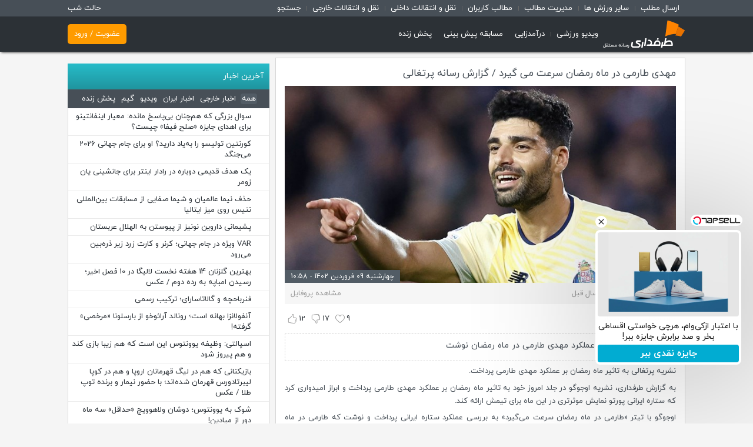

--- FILE ---
content_type: text/html; charset=utf-8
request_url: https://www.tarafdari.com/node/2273528
body_size: 19605
content:
<!DOCTYPE html><!--[if IEMobile 7]>
<html
  class="iem7"  lang="fa" dir="rtl"><![endif]--><!--[if lte IE 6]>
<html
  class="lt-ie9 lt-ie8 lt-ie7"  lang="fa" dir="rtl"><![endif]--><!--[if (IE 7)&(!IEMobile)]>
<html
  class="lt-ie9 lt-ie8"  lang="fa" dir="rtl"><![endif]--><!--[if IE 8]>
<html
  class="lt-ie9"  lang="fa" dir="rtl"><![endif]--><!--[if (gte IE 9)|(gt IEMobile 7)]><!-->
<html  lang="fa" dir="rtl" prefix="og: http://ogp.me/ns# article: http://ogp.me/ns/article# book: http://ogp.me/ns/book# profile: http://ogp.me/ns/profile# video: http://ogp.me/ns/video# product: http://ogp.me/ns/product#"><!--<![endif]-->

<head>
  <!-- Anti-flicker snippet (recommended)  -->
<!--  <style>.async-hide { opacity: 0 !important} </style>-->
<!--  <script>(function(a,s,y,n,c,h,i,d,e){s.className+=' '+y;h.start=1*new Date;-->
<!--      h.end=i=function(){s.className=s.className.replace(RegExp(' ?'+y),'')};-->
<!--      (a[n]=a[n]||[]).hide=h;setTimeout(function(){i();h.end=null},c);h.timeout=c;-->
<!--    })(window,document.documentElement,'async-hide','dataLayer',4000,-->
<!--      {'GTM-PWPJDBF':true});</script>-->
  <meta charset="utf-8" />
<link rel="shortcut icon" href="https://www.tarafdari.com/sites/all/themes/hope/favicon.ico" type="image/vnd.microsoft.icon" />
<meta name="description" content="نشریه پرتغالی به تاثیر ماه رمضان بر عملکرد مهدی طارمی پرداخت. به گزارش طرفداری، نشریه اوجوگو در جلد امروز خود به تاثیر ماه رمضان بر عملکرد مهدی طارمی پرداخت و ابراز امیدواری کرد که ستاره ایرانی پورتو نمایش موثرتری در این ماه برای تیمش ارائه کند. اوجوگو با تیتر «طارمی در ماه رمضان سرعت می‌گیرد» به بررسی عملکرد ستاره ایرانی پرداخت و نوشت که طارمی در ماه رمضان آمادگی بیشتری دارد" />
<link rel="canonical" href="https://www.tarafdari.com/node/2273528" />
<link rel="shortlink" href="https://www.tarafdari.com/node/2273528" />
<meta property="og:site_name" content="طرفداری" />
<meta property="og:type" content="article" />
<meta property="og:url" content="https://www.tarafdari.com/node/2273528" />
<meta property="og:title" content="مهدی طارمی در ماه رمضان سرعت می گیرد / گزارش رسانه پرتغالی" />
<meta property="og:description" content="نشریه پرتغالی به تاثیر ماه رمضان بر عملکرد مهدی طارمی پرداخت. به گزارش طرفداری، نشریه اوجوگو در جلد امروز خود به تاثیر ماه رمضان بر عملکرد مهدی طارمی پرداخت و ابراز امیدواری کرد که ستاره ایرانی پورتو نمایش موثرتری در این ماه برای تیمش ارائه کند. اوجوگو با تیتر «طارمی در ماه رمضان سرعت می‌گیرد» به بررسی عملکرد ستاره ایرانی پرداخت و نوشت که طارمی در ماه رمضان آمادگی بیشتری دارد و نمایش بهتری از خودش زیر نظر کونسیسائو ارائه داده است." />
<meta property="og:updated_time" content="2023-03-29T10:58:29+03:30" />
<meta property="og:image" content="https://ts14.tarafdari.com/contents/user704089/news/14011202001004_test_photon.jpg" />
<meta property="article:published_time" content="2023-03-29T10:58:29+03:30" />
<meta property="article:modified_time" content="2023-03-29T10:58:29+03:30" />
  <title>مهدی طارمی در ماه رمضان سرعت می گیرد / گزارش رسانه پرتغالی | طرفداری</title>
  <link rel="manifest" href="/sites/default/files/manifest.webmanifest"/>
  <link rel="manifest" href="/sites/default/files/manifest.webapp"/>
  <link rel="manifest" href="/sites/default/files/manifest.json"/>
  <meta name="referrer" content="unsafe-url">
  <meta name="MobileOptimized" content="width">
  <meta name="HandheldFriendly" content="true">
  <meta name="viewport" content="width=device-width, initial-scale=1.0">
  <meta name="robots" content="max-image-preview:large" />
  <meta http-equiv="cleartype" content="on">
  <!--  <meta name="apple-itunes-app" content="app-id=978142906">-->
  <meta name="google-play-app" content="app-id=com.tarafdari.news">
  <meta name="mobile-web-app-capable" content="yes">
  <meta name="apple-mobile-web-app-capable" content="yes">
  <meta name="apple-mobile-web-app-status-bar-style"
        content="black-translucent">
  <link rel="shortcut icon" sizes="72x72"
        href="https://ts2.tarafdari.com/manifest/72.png">
  <link rel="shortcut icon" sizes="196x196"
        href="https://ts2.tarafdari.com/manifest/192.png">
  <link rel="apple-touch-icon" sizes="72x72"
        href="https://ts2.tarafdari.com/manifest/72.png">
  <link rel="apple-touch-icon" sizes="196x196"
        href="https://ts2.tarafdari.com/manifest/192.png">
  <link rel="apple-touch-icon" href="https://ts2.tarafdari.com/manifest/72.png">
  <meta name="samandehi" content="306544194"/>
  <link type="text/css" rel="stylesheet" href="https://www.tarafdari.com/sites/default/files/css/css_1IPY1A8ooBlfDk0A39LbR7mqwp8b5PoaQGUN-oYphbw.css" media="all" />
<link type="text/css" rel="stylesheet" href="https://www.tarafdari.com/sites/default/files/css/css_v67pBlJ-XyP0IGKli5669arfxGDtLtrsw9CkmAHwIV8.css" media="all" />
<link type="text/css" rel="stylesheet" href="https://www.tarafdari.com/sites/default/files/css/css_qwm7YscrYpRpNuYe2pWEctG9hhTkIsZgG4koccsOHcM.css" media="all" />
<link type="text/css" rel="stylesheet" href="https://www.tarafdari.com/sites/default/files/css/css_ELN-bUfoWqwEOSeQAvA8E4sbbh2OyFjq4KT_GlYjirc.css" media="all" />
<script src="https://www.tarafdari.com/sites/default/files/js/js_s7yA-hwRxnKty__ED6DuqmTMKG39xvpRyrtyCrbWH4M.js"></script>
<script src="https://www.tarafdari.com/sites/default/files/js/js_6WjiFgvmHfmfHrKGHz-A0lTB6gHYOj0W5sdi01IZZqI.js"></script>
<script src="https://www.tarafdari.com/sites/default/files/js/js_g-iujhx7389RlQsuCyjAED3_-aS1dhTPnWbehadwfAw.js"></script>
<script src="https://www.tarafdari.com/sites/default/files/js/js__uWG3h3DczPwJh6pZnRPhzcIiaDAmRiFmFt_9hVWn9A.js"></script>
<script>jQuery.extend(Drupal.settings, {"basePath":"\/","pathPrefix":"","setHasJsCookie":0,"ajaxPageState":{"theme":"hope","theme_token":"4GW7O18Exa_WDQbCPASctUzQSkYJhREPKSCflvMUIGk","jquery_version":"1.8","js":{"modules\/statistics\/statistics.js":1,"sites\/all\/modules\/jquery_update\/replace\/jquery\/1.8\/jquery.min.js":1,"misc\/jquery-extend-3.4.0.js":1,"misc\/jquery-html-prefilter-3.5.0-backport.js":1,"misc\/jquery.once.js":1,"misc\/drupal.js":1,"misc\/ajax.js":1,"sites\/all\/modules\/jquery_update\/js\/jquery_update.js":1,"public:\/\/languages\/fa_jgdC7wRw4skI3j-9_RA5_V7I4sdpGg9tdc6SKKyscrs.js":1,"sites\/all\/modules\/video\/js\/video.js":1,"sites\/all\/libraries\/audiojs\/audiojs\/audio.min.js":1,"misc\/progress.js":1,"sites\/all\/modules\/discuss\/js\/discuss.js":1,"sites\/all\/themes\/hope\/js\/plugins\/slick\/slick\/slick.min.js":1,"sites\/all\/themes\/hope\/js\/plugins\/jquery.timeago.js":1,"sites\/all\/themes\/hope\/js\/plugins\/jquery.cookie.js":1,"sites\/all\/themes\/hope\/js\/plugins\/instafilta.min.js":1,"sites\/all\/themes\/hope\/js\/plugins\/postscribe.min.js":1,"sites\/all\/themes\/hope\/js\/hope-advertise.js":1,"sites\/all\/themes\/hope\/js\/hope-tabbed.js":1,"sites\/all\/themes\/hope\/js\/hope-filter.js":1,"sites\/all\/themes\/hope\/js\/hope-slider.js":1,"sites\/all\/themes\/hope\/js\/hope-node-list.js":1,"sites\/all\/themes\/hope\/js\/hope-video.js":1,"sites\/all\/themes\/hope\/js\/hope.js":1},"css":{"modules\/system\/system.base.css":1,"modules\/system\/system.base-rtl.css":1,"modules\/system\/system.menus.css":1,"modules\/system\/system.menus-rtl.css":1,"modules\/system\/system.messages.css":1,"modules\/system\/system.messages-rtl.css":1,"modules\/system\/system.theme.css":1,"modules\/system\/system.theme-rtl.css":1,"modules\/field\/theme\/field.css":1,"modules\/field\/theme\/field-rtl.css":1,"modules\/node\/node.css":1,"modules\/poll\/poll.css":1,"modules\/poll\/poll-rtl.css":1,"modules\/user\/user.css":1,"modules\/user\/user-rtl.css":1,"sites\/all\/modules\/views\/css\/views.css":1,"sites\/all\/modules\/views\/css\/views-rtl.css":1,"sites\/all\/modules\/ckeditor\/css\/ckeditor.css":1,"sites\/all\/modules\/ckeditor\/css\/ckeditor-rtl.css":1,"sites\/all\/modules\/ctools\/css\/ctools.css":1,"sites\/all\/modules\/video\/css\/video.css":1,"sites\/all\/modules\/audio_js\/css\/audio_js_default.css":1,"sites\/all\/themes\/hope\/system.menus.css":1,"sites\/all\/themes\/hope\/system.messages.css":1,"sites\/all\/themes\/hope\/system.theme.css":1,"sites\/all\/themes\/hope\/js\/plugins\/slick\/slick\/slick.css":1,"sites\/all\/themes\/hope\/css\/styles.css":1,"sites\/all\/themes\/hope\/css\/styles-rtl.css":1}},"cuid":null,"statistics":{"data":{"nid":"2273528"},"url":"\/modules\/statistics\/statistics.php"}});</script>
  <!--[if lt IE 9]>
  <script
    src="/sites/all/themes/zen/js/html5-respond.js"></script>
  <![endif]-->

  <!-- Google Tag Manager -->
  <!-- Google tag (gtag.js) -->
  <script async src="https://www.googletagmanager.com/gtag/js?id=G-HJ600KC063"></script>
  <script>
    window.dataLayer = window.dataLayer || [];
    function gtag(){dataLayer.push(arguments);}
    gtag('js', new Date());

    gtag('config', 'G-HJ600KC063');
  </script>
  <!-- End Google Tag Manager -->

  <!-- Matomo -->

  <script>
    var _paq = window._paq = window._paq || [];
    /* tracker methods like "setCustomDimension" should be called before "trackPageView" */
    _paq.push(["setDocumentTitle", document.domain + "/" + document.title]);
    _paq.push(["setCookieDomain", "*.www.tarafdari.com"]);
    _paq.push(['trackPageView']);
    _paq.push(['enableLinkTracking']);
    (function() {
      var u="//fi.finote.ir/";
      _paq.push(['setTrackerUrl', u+'matomo.php']);
      _paq.push(['setSiteId', '2']);
      var d=document, g=d.createElement('script'), s=d.getElementsByTagName('script')[0];
      g.async=true; g.src=u+'matomo.js'; s.parentNode.insertBefore(g,s);
    })();
  </script>
  <noscript><p><img referrerpolicy="no-referrer-when-downgrade" src="//fi.finote.ir/matomo.php?idsite=2&amp;rec=1" style="border:0;" alt="" /></p></noscript>

  <!-- End Matomo Code -->



  
    <script type="text/javascript">
      (function (){
        const head = document.getElementsByTagName("head")[0];
        const script = document.createElement("script");
        script.type = "text/javascript";
        script.async = true;
        script.src = "https://static.tapcdn.ir/serve/tarafdari.com/loader.js";
        head.appendChild(script);
      })();
    </script>

      <!-- Push Notification -->
  <link rel="manifest" href="/manifest.json">
  <script type="text/javascript">
    (function(){
      var now = new Date();
      var version = now.getFullYear().toString() + "0" + now.getMonth() + "0" + now.getDate() +
        "0" + now.getHours();
      var head = document.getElementsByTagName("head")[0];
      var link = document.createElement("link");
      link.rel = "stylesheet";
      link.href = "https://van.najva.com/static/cdn/css/local-messaging.css" + "?v=" + version;
      head.appendChild(link);
      var script = document.createElement("script");
      script.type = "text/javascript";
      script.async = true;
      script.src = "https://van.najva.com/static/js/scripts/new-website557577-website-43276-608ac5fc-4507-4309-8735-03e4de666fa7.js" + "?v=" + version;
      head.appendChild(script);
    })()
  </script>


  <style>
  .heading_notif {
    padding: 0 !important;
    margin: 9px !important;
    font-size: 19px;
  }

  .custom-alert-overlay {
    position: fixed;
    top: 0;
    left: 0;
    width: 100%;
    height: 100%;
    background: rgba(0, 0, 0, 0.4);
    display: none;
    align-items: center;
    justify-content: center;
    z-index: 9999;
  }

  .custom-alert {
    background: #ffffff;
    padding: 20px;
    border-radius: 8px;
    max-width: 420px;
    width: 100%;
    text-align: center;
    box-shadow: 0 4px 8px rgba(0, 0, 0, 0.1);
  }

  .custom-alert-icon {
    margin-bottom: 15px;
  }

  .custom-alert-content {
    display: flex;
    flex-direction: column;
    align-items: center;
  }

  .custom-alert-text {
    color: #333;
    font-size: 15px;
    font-weight: 700;
    line-height: 1.15em;
    margin: 0 !important;
    margin-bottom: 16px !important;
  }

  .custom-alert-buttons {
    display: flex;
    gap: 10px;
  }

  .custom-alert-button {
    min-width: 60px;
    padding: 10px 20px;
    font-size: 15px;
    border: none;
    color: #fff;
    border-radius: 4px;
    cursor: pointer;
  }

  .later-button {
    background: #d3d3d3;
  }

  .yes-button {
    background: #ff8300;
  }

  .custom-alert-overlay.show {
    display: flex;
  }

</style>

<div class="custom-alert-overlay" id="customAlertOverlay">
  <div class="custom-alert" id="customAlert">
    <div class="custom-alert-icon">
              <img src="https://www.tarafdari.com/sites/default/files/popup_images/600x300.jpg" alt="پاپ آپ"/>
          </div>
    <h3 class="heading_notif">
      تا 150 میلیون اعتبار فوری از تکنوپی وام بگیرید    </h3>
    <div class="custom-alert-content">
      <p class="custom-alert-text">
        ویژه کاربران وبسایت طرفداری      </p>
      <div class="custom-alert-buttons">
        <a href="https://technopay.ir/?utm_source=tarafdari&utm_medium=modal&utm_campaign=promotion&utm_term=01" rel="sponsored" target="_blank" class="custom-alert-button yes-button"
           onclick="handleGift()">بزن بریم!</a>
        <button class="custom-alert-button later-button" onclick="handleLater()">بعدا</button>
      </div>
    </div>
  </div>
</div>

<script>
  let alertShown = false;

  document.addEventListener('DOMContentLoaded', function () {
    if (hasInteracted('technopay01_yes')) {
      hideNotificationContainer();
    } else {
      window.addEventListener('scroll', showScrollAlert);
    }
  });

  function showScrollAlert() {
    const scrollPercentageToShow = 30;
    const scrollHeight = document.documentElement.scrollHeight;
    const clientHeight = window.innerHeight;
    const scrollTop = document.documentElement.scrollTop;
    const scrollPercentage = (scrollTop / (scrollHeight - clientHeight)) * 100;

    if (scrollPercentage >= scrollPercentageToShow && !alertShown && !hasInteracted('technopay01_no')) {
      document.getElementById('customAlertOverlay').classList.add('show');
      alertShown = true;
    }
  }

  function requestNotificationPermission() {
    localStorage.setItem('technopay01_yes', 'true');
    hideNotificationContainer();
  }

  function handleLater() {
    localStorage.setItem('technopay01_no', Date.now());
    hideNotificationContainer();
  }

  function hideNotificationContainer() {
    document.getElementById('customAlertOverlay').classList.remove('show');
    alertShown = true;
  }

  function hasInteracted(storageKey) {
    if (storageKey === 'technopay01_no') {
      const interactionTimestamp = localStorage.getItem(storageKey);
      if (interactionTimestamp) {
        return Date.now() - parseInt(interactionTimestamp) < 15 * 60 * 60 * 1000;
      }
      return false;
    } else {
      return localStorage.getItem(storageKey) === 'true';
    }
  }

  function handleGift() {
    requestNotificationPermission();
  }

</script>

  <style>
    @media only screen and (min-width: 768px) {
      .show-banner-top-page {
        display: none;
      }
    }
  </style>

  <script type="text/javascript">
    (function(c,l,a,r,i,t,y){
      c[a]=c[a]||function(){(c[a].q=c[a].q||[]).push(arguments)};
      t=l.createElement(r);t.async=1;t.src="https://www.clarity.ms/tag/"+i;
      y=l.getElementsByTagName(r)[0];y.parentNode.insertBefore(t,y);
    })(window, document, "clarity", "script", "pu7tik1ti2");
  </script>

</head>
<body class="html not-front not-logged-in no-sidebars page-node page-node- page-node-2273528 node-type-news section-node not-subscribed"  itemscope
      itemtype="http://schema.org/WebPage">

<div id="adx-1083" data-wid="20c86ea3-bf41-44e6-9482-917e02da78e2"
     style="position:sticky;
z-index:99999;
top:0px;width:100%;"></div>

<div id="adx-598" data-wid="fee83fa1-3eca-4163-8344-fc20f05c195c"
     style="position:fixed;
z-index:99999;
bottom:0px;width:100%;"
></div>

<script>
  if (Storage !== void (0) && localStorage.getItem('night') === 'on') {
    document.body.className += ' ' + 'night';
  }

  if (Storage !== void (0) && localStorage.getItem('full') === 'on') {
    document.body.className += ' ' + 'full';
  }
</script>


  <p id="skip-link">
    <a href="#main-menu"
       class="element-invisible element-focusable">Jump to navigation</a>
  </p>
    <script type="text/javascript">
    //show the sabavision 50% of the time
    // var number = Math.round(Math.random());

  </script>
  <style>
    .sticky-ad {
      position: relative;
    }

    .sticky-ad img {
      position: absolute;
      bottom: 0;
    }

    .sticky-container {
      position: fixed;
      bottom: 0;
      left: 50%;
      transform: translateX(-50%);
      width: 468px;
      max-width: 100%;
    }

    .sticky-close {
      background-color: red;
      z-index: 9999;
      position: fixed;
      font-size: 21px;
      border-radius: 100%;
      width: 27px;
      height: 21px;
      text-align: center;
      color: #fff;
      padding-bottom: 5px;
      font-family: Tahoma;
      cursor: pointer;
    }
  </style>
  <script type="text/javascript">
    // show the sabavision 50% of the time
    // if (number === 1) {
    //
    //
    // } else {
      var elem = document.createElement('div');
      elem.setAttribute('id', 'mediaad-W25Y9');
      document.body.appendChild(elem);
    // }
  </script>
     <div id="div_eRasanehTrustseal_75914"></div>
  <script async src="https://trustseal.e-rasaneh.ir/trustseal.js"></script>
  <script>eRasaneh_Trustseal(75914, false);</script>
  <style>
  #sanjagh_position_2 > div{
    display: block;
    max-width: 100%;
    max-height: 100%;
    overflow: hidden;
    margin: 0px auto 10px;
  }
  .inside-exclusive .node-list{
    height: 460px;
  }
</style>
  <div id="shortcuts">
    <section class="container">
      <aside class="column">
        <div id="shortcut-menu" class="mobile-hide">
          <a href="javascript:void(0)" class="night-toggle">حالت شب</a>
          <a href="javascript:void(0)" class="full-toggle">تمام صفحه</a>

          <a class="desktop-hide" href="https://tv.tarafdari.com">طرفداری تی وی</a>

          <span class="menu-heading desktop-hide">امکانات کاربری</span>

          <a href="/node/add">ارسال مطلب</a>
          <a href="/سایر-ورزش-ها" >سایر ورزش ها</a>
          <a href="/apps/moderation/content">مدیریت مطالب</a>
          <a href="https://users.tarafdari.com">مطالب کاربران</a>




          <a class="desktop-hide" href="/node/32126">درباره ما</a>
          <a class="desktop-hide" href="/node/117052">تماس با ما</a>

          <a href="https://www.tarafdari.com/%D8%AF%D8%B3%D8%AA%D9%87%E2%80%8C%D8%A8%D9%86%D8%AF%DB%8C/%D9%86%D9%82%D9%84-%D9%88-%D8%A7%D9%86%D8%AA%D9%82%D8%A7%D9%84%D8%A7%D8%AA-%D8%AF%D8%A7%D8%AE%D9%84%DB%8C">نقل و انتقالات داخلی</a>
          <a href="https://www.tarafdari.com/%D9%86%D9%82%D9%84-%D9%88-%D8%A7%D9%86%D8%AA%D9%82%D8%A7%D9%84%D8%A7%D8%AA">نقل و انتقالات خارجی</a>
          <a class="last" href="/apps/search">جستجو</a>

        </div>
      </aside>
    </section>
  </div>

  <div id="header">
    <section class="container">
      <aside class="column column-logo">
        <a class="logo" href="/">
          <img alt="طرفداری" src="/sites/all/themes/hope/logo-desktop.svg?4"/>
          <img alt="طرفداری" class="mobile-logo" src="/sites/all/themes/hope/logo.svg?4"/>
        </a>
        <a class="shortcut-menu-link desktop-hide" id="shortcut-menu-toggle">فهرست</a>
      </aside>
      <aside class="column column-navigation">
        <div id="main-menu">
          <a href="https://www.tarafdari.com/%D9%88%DB%8C%D8%AF%DB%8C%D9%88-%D9%88%D8%B1%D8%B2%D8%B4%DB%8C">ویدیو ورزشی</a>
          <a class="last" href="https://www.tarafdari.com/%D8%AF%D8%B1%D8%A2%D9%85%D8%AF%D8%B2%D8%A7%DB%8C%DB%8C">درآمدزایی</a>
          <a class="last" href="https://pishbini.tarafdari.com/">مسابقه پیش بینی</a>
          <a class="last" href="https://live.tarafdari.com/">پخش زنده</a>
        </div>
      </aside>
      <aside class="v2-column-utility ">
<!--        <aside class="v2-date">--><!--</aside>-->
          <div class="region region-utility">
    <div id="block-about-avatar" class="clearfix">
        <div class="block-content clearfix">
    <a class="register" href="/user/login">عضویت / ورود</a>
  </div>
</div>
  </div>
      </aside>

    </section>
  </div>

  <section class="container">
    <div id="mediaad-G7Gd5" ></div>
  </section>
  <section class="container">
    <aside class="column column-a1">
      <div id="adx-1090" data-wid="e8216e71-9048-4905-8356-55149d165560"></div>
      <div id="adx-1089" data-wid="b84a5b9f-f665-4cf0-959d-95b88ff7e772"></div>
      <div id="mediaad-W2G3a" ></div>
    </aside>
    <aside class="column column-a2">

      <div id="mediaad-MGqlR" ></div>
      <div id="adx-804" data-wid="e110bba0-6d2e-401d-9ef3-a974521a172a"></div>
    </aside>
  </section>

    <section class="container">
    <aside
      class="column column-content">
              <div class="advertise" data-position="307" data-count="1"
             data-mobile-count="1"></div>
            



<script type="text/javascript">
  </script>
<article class="node-content  node-2273528 node node-news view-mode-full clearfix" data-nid="2273528" data-uid="704089" data-tids="996,1027,136065,8017,9914" data-tag-tids="8017,9914" itemprop="mainEntity" itemscope itemtype="http://schema.org/NewsArticle">
  <link itemprop="mainEntityOfPage" href="https://www.tarafdari.com/node/2273528" />
  <div class="abstract clearfix fix-image-jump">
    <span></span>
        <h1 class="node__title node-title">
      مهدی طارمی در ماه رمضان سرعت می گیرد / گزارش رسانه پرتغالی      <meta itemprop="headline" content="مهدی طارمی در ماه رمضان سرعت می گیرد / گزارش رسانه پرتغالی">
    </h1>
    <div class="field field-name-field-thumbnail field-type-image field-label-hidden"><div class="field-items"><div class="field-item even"><img src="https://ts14.tarafdari.com/contents/user704089/news/14011202001004_test_photon.jpg" width="745" height="375" alt="" /></div></div></div>      <div itemprop="image" itemscope itemtype="https://schema.org/ImageObject">
        <meta itemprop="url" content="https://ts14.tarafdari.com/contents/user704089/news/14011202001004_test_photon.jpg">
                  <meta itemprop="name" content="">
                    <meta itemprop="width" content="745">
                    <meta itemprop="height" content="375">
                </div>
        </div>
    <div class="tarikh-container" style="height: 0;
    display: flow-root;
    transform: translateY(-22px);">
    <div class="tarikh" style="float: left;
    text-align: left;
    padding: 0 10px 0 10px;
    font-size: 12px;
    background-color: #525c65;
    color: white;
    /* margin-bottom: 2px; */
    /* border-top-right-radius: 5px; */
    /* border-top-left-radius: 5px;"></div>
  </div>
  <div class="submitted clearfix">
      <span class="user-picture">
    <a href="/user/704089" title="مشاهده پروفایل کاربر."><img src="https://www.tarafdari.com/sites/default/files/styles/avatar/public/pictures/picture-704089-1590522605.jpg?itok=CEioQWPm" width="128" height="128" alt="تصویر مهدی پورپاکار" title="تصویر مهدی پورپاکار" /></a>  </span>
<span itemprop="author"><a href="/user/704089" title="مشاهده پروفایل کاربر." class="username">مهدی پورپاکار</a></span> <abbr class="timeago" title="2023-03-29T10:58:29+03:30" data-tarikh="چهارشنبه 09 فروردین 1402 -  10:58" itemprop="datePublished">03/29/2023 - 10:58</abbr>    <meta itemprop="dateModified" content="2023-03-29T10:58:29+03:30">
    <a href="/user/704089" class="view-profile">مشاهده پروفایل</a>
  </div>
    <div class="tools clearfix">
     1,127 مشاهده / <span itemprop="commentCount">9</span> دیدگاه    <span class="emoji-details" data-entity-key="node-2273528"><a href="/user/login" class="emoji-0">12</a><a href="/user/login" class="emoji-1">17</a><a href="/user/login" class="emoji-2">9</a></span>
  </div>
  <div id="adx-827" data-wid="03db899b-9c3e-4893-bd97-7bbada9e6f1b"></div><div id="adx-826" data-wid="38c1e91f-677b-4366-861a-4adf6b985b02"></div>
  <div id="mediaad-lYxdj" ></div>
      <div class="yn-bnr" id="ynpos-2530"></div>
<!--    <div id="sanjagh_ycvyex"></div>-->
      <div class="node-main-content" itemprop="articleBody">
        <div class="field field-name-field-teaser field-type-text-long field-label-hidden"><div class="field-items"><div class="field-item even"><p>رسانه پرتغالی درباره عملکرد مهدی طارمی در ماه رمضان نوشت</p>
</div></div></div><div class="field field-name-body field-type-text-with-summary field-label-hidden"><div class="field-items"><div class="field-item even"><p>نشریه پرتغالی به تاثیر ماه رمضان بر عملکرد مهدی طارمی پرداخت.</p>

<p>به گزارش طرفداری، نشریه اوجوگو در جلد امروز خود به تاثیر ماه رمضان بر عملکرد مهدی طارمی پرداخت و ابراز امیدواری کرد که ستاره ایرانی پورتو نمایش موثرتری در این ماه برای تیمش ارائه کند.</p>

<p>اوجوگو با تیتر «طارمی در ماه رمضان سرعت می‌گیرد» به بررسی عملکرد ستاره ایرانی پرداخت و نوشت که طارمی در ماه رمضان آمادگی بیشتری دارد و نمایش بهتری از خودش زیر نظر کونسیسائو ارائه داده است.</p>

<p><img alt="" src="https://media.farsnews.ir/Uploaded/Files/Images/1402/01/09/14020109000114_Test_NewPhotoFree.jpg" /></p>

<p>پورتو در این ماه بازی‌های به شدت سرنوشت‌سازی خواهد داشت که مهمترین آن را می‌توان بازی 18 فروردین ماه دانست.</p>

<p>پورتو در تاریخ 18 فروردین میهمان بنفیکا در لیسبون است. این تیم در صورت شکست مقابل بنفیکا قهرمانی در لیگ پرتغال را از دست خواهد داد ولی در صورت برد می‌تواند به آینده امیدوار باقی بماند.</p>

<p>طارمی در این فصل برای پورتو 40 بازی انجام داده و آمار 22 گل و 12 پاس گل را به ثبت رسانده است.</p>

<p>ترجمه از فارس</p>
</div></div></div>    <div class="hot-links">
      <p><strong>داغ‌ترین‌ها 👇🏻👇🏻👇🏻</strong></p>

<ul>
	<li><a href="https://www.tarafdari.com/node/2689238" target="_blank"><b>آیتم ویژه | ماجرای تلخ بازیکن سابق استقلال و پرسپولیس؛ مواد مخدر، حکم اعدام و حبس ابد</b></a></li>
	<li><a href="https://www.tarafdari.com/node/2689228" target="_blank"><b>ستاره رئال مادرید و ثبت یکی از بدترین رکوردهای تاریخ 123 ساله این باشگاه!</b></a></li>
	<li><a href="https://www.tarafdari.com/node/2689136" target="_blank"><b>ساپینتو: این بازیکن استقلال واقعاً مرا دیوانه کرده اما دیگر کاری با او ندارم</b></a></li>
	<li><a href="https://www.tarafdari.com/node/2689223" target="_blank"><b>بازیکن سابق آرسنال: پیراهنم را برای شهردار مسلمان نیویورک می‌فرستم!</b></a></li>
	<li><a href="https://www.tarafdari.com/node/2689076" target="_blank"><b>گل زیبای میسن مانت به کریستال پالاس / فیلم</b></a></li>
</ul>
    </div>
          <div class="advertise" data-position="603" data-count="1" data-mobile-count="1"></div>
        </div>
      <div id="mediaad-JR8vr" ></div>
          <div class="advertise" data-position="602" data-count="1" data-mobile-count="1"></div>
        <div class="field field-name-field-category field-type-taxonomy-term-reference field-label-inline clearfix"><div class="field-label">دسته‌بندی:&nbsp;</div><div class="field-items"><div class="field-item even"><a href="/static/page/taxonomy/996">اخبار ایران</a></div><div class="field-item odd"><a href="/static/page/taxonomy/1027">فوتبال ملی</a></div><div class="field-item even"><a href="/%D8%AF%D8%B3%D8%AA%D9%87%E2%80%8C%D8%A8%D9%86%D8%AF%DB%8C/%D8%A7%D8%AE%D8%A8%D8%A7%D8%B1-%D9%84%DA%98%DB%8C%D9%88%D9%86%D8%B1%D9%87%D8%A7">اخبار لژیونرها</a></div></div></div><div class="field field-name-field-tags field-type-taxonomy-term-reference field-label-inline clearfix"><div class="field-label">برچسب‌ها:&nbsp;</div><div class="field-items"><div class="field-item even"><a href="/%D8%A8%D8%B1%DA%86%D8%B3%D8%A8%E2%80%8C%D9%87%D8%A7/%D9%85%D9%87%D8%AF%DB%8C-%D8%B7%D8%A7%D8%B1%D9%85%DB%8C">مهدی طارمی</a></div><div class="field-item odd"><a href="/static/page/taxonomy/9914">ماه رمضان</a></div></div></div>
  <div itemprop="publisher" itemscope itemtype="https://schema.org/Organization">
    <div itemprop="logo" itemscope itemtype="https://schema.org/ImageObject">
      <meta itemprop="url" content="https://www.tarafdari.com/sites/all/modules/firebase/images/logo.png">
      <meta itemprop="width" content="512">
      <meta itemprop="height" content="512">
    </div>
    <meta itemprop="name" content="طرفداری">
    <meta itemprop="url" content="https://www.tarafdari.com">
  </div>

</article>
  <div id="adx-1084" data-wid="ffc210f2-5542-44f4-a630-f3d3d7d29d1b"></div><div id="adx-1085" data-wid="27c6b758-e8e8-48fc-a3e4-6f1cee123e94"></div>
  <div id="mediaad-83vQa" ></div>
  <div id="mediaad-nwlAj"></div>

  <div class="advertise" data-position="302" data-count="1" data-mobile-count="1"></div>
  <div class="discuss-wrapper clearfix" data-nid="2273528">

  <h3 class="wrapper-title">
    دیدگاه‌ها
    <span>
      (9 دیدگاه)
    </span>
  </h3>

      <div class="login-to-discuss">
      برای ارسال دیدگاه وارد شوید.
      <a href="/user/login?destination=node/2273528">
        ورود      </a>
    </div>
    
  <a href="/discuss/list/nojs?parent=0&nid=2273528&created_from=1710268551&method=prepend&load_type=new" class="discuss-load-new use-ajax element-hidden" data-created-from="1710268551">
    مشاهده <em class="placeholder">0</em> دیدگاه جدید  </a>

  <div class="discusses" >
    <div class="discuss parent body_format-plain_text view-mode-teaser clearfix" data-nid="2273528" data-did="45496419" data-parent="0" data-uid="847524" id="discuss-45496419">

    <span class="user-picture">
    <a href="/user/847524" title="مشاهده پروفایل کاربر."><img src="https://www.tarafdari.com/sites/default/files/styles/avatar/public/pictures/picture-847524-1716140443.jpg?itok=x3snJi6N" width="128" height="128" alt="تصویر El matador Cavani" title="تصویر El matador Cavani" /></a>  </span>

  <div class="discuss-content">
    <a href="/user/847524" title="مشاهده پروفایل کاربر." class="username">El matador Cavani</a><p>چرا کامنتای مرتبط به ماه رمضون بسته شده؟</p>
  </div>

  
  <div class="discuss-footer">
      <span class="discuss-date">
        1402/12/22 22:5      </span>

    <span class="emoji-count" data-entity-key="discuss-45496419">
          </span>

    
    <a href="/discuss/45496419/actions/nojs" class="discuss-actions use-ajax" rel="nofollow">
      <svg class="svgIcon-use" width="19" height="19">
        <path d="M3.9 6.772l5.205 5.756.427.472.427-.472 5.155-5.698-.854-.772-4.728 5.254L4.753 6z" fill-rule="evenodd"></path>
      </svg>
    </a>

    <span class="emoji-details" data-entity-key="discuss-45496419">
      <a href="/user/login" class="emoji-0"></a><a href="/user/login" class="emoji-1"></a>    </span>

    <div class="clearfix"></div>
  </div>

  </div>
<div class="discuss parent body_format-plain_text view-mode-teaser clearfix" data-nid="2273528" data-did="40502156" data-parent="0" data-uid="822999" id="discuss-40502156">

    <span class="user-picture">
    <a href="/user/822999" title="مشاهده پروفایل کاربر."><img src="https://www.tarafdari.com/sites/default/files/styles/avatar/public/pictures/picture-822999-1676068346.jpg?itok=BC1VaueG" width="128" height="128" alt="تصویر Carl Johnson" title="تصویر Carl Johnson" /></a>  </span>

  <div class="discuss-content">
    <a href="/user/822999" title="مشاهده پروفایل کاربر." class="username">Carl Johnson</a><p>نوشته روزه میگیرد میگن سرعت میگیرد<br />
طرفداری؟ از شما بعیده</p>
  </div>

  
  <div class="discuss-footer">
      <span class="discuss-date">
        1402/1/9 15:54      </span>

    <span class="emoji-count" data-entity-key="discuss-40502156">
      2 شکلک    </span>

    
    <a href="/discuss/40502156/actions/nojs" class="discuss-actions use-ajax" rel="nofollow">
      <svg class="svgIcon-use" width="19" height="19">
        <path d="M3.9 6.772l5.205 5.756.427.472.427-.472 5.155-5.698-.854-.772-4.728 5.254L4.753 6z" fill-rule="evenodd"></path>
      </svg>
    </a>

    <span class="emoji-details" data-entity-key="discuss-40502156">
      <a href="/user/login" class="emoji-0">2</a><a href="/user/login" class="emoji-1"></a>    </span>

    <div class="clearfix"></div>
  </div>

  </div>
<div class="discuss parent body_format-plain_text view-mode-teaser clearfix" data-nid="2273528" data-did="40500643" data-parent="0" data-uid="536262" id="discuss-40500643">

    <span class="user-picture">
    <a href="/user/536262" title="مشاهده پروفایل کاربر."><img src="https://www.tarafdari.com/sites/default/files/styles/avatar/public/pictures/picture-536262-1746248925.jpg?itok=TI29TfX_" width="128" height="128" alt="تصویر 𝙈𝙀𝙃𝘿𝙄 𝙎𝙋𝙐𝙍𝙎𝙔" title="تصویر 𝙈𝙀𝙃𝘿𝙄 𝙎𝙋𝙐𝙍𝙎𝙔" /></a>  </span>

  <div class="discuss-content">
    <a href="/user/536262" title="مشاهده پروفایل کاربر." class="username">𝙈𝙀𝙃𝘿𝙄 𝙎𝙋𝙐𝙍𝙎𝙔</a><p>‌<br />
‌<br />
Fasting یعنی روزه گرفتن<br />
‌</p>
  </div>

  
  <div class="discuss-footer">
      <span class="discuss-date">
        1402/1/9 13:46      </span>

    <span class="emoji-count" data-entity-key="discuss-40500643">
      4 شکلک    </span>

    
    <a href="/discuss/40500643/actions/nojs" class="discuss-actions use-ajax" rel="nofollow">
      <svg class="svgIcon-use" width="19" height="19">
        <path d="M3.9 6.772l5.205 5.756.427.472.427-.472 5.155-5.698-.854-.772-4.728 5.254L4.753 6z" fill-rule="evenodd"></path>
      </svg>
    </a>

    <span class="emoji-details" data-entity-key="discuss-40500643">
      <a href="/user/login" class="emoji-0">4</a><a href="/user/login" class="emoji-1"></a>    </span>

    <div class="clearfix"></div>
  </div>

  </div>
<div class="discuss parent discuss-unpublished body_format-plain_text view-mode-teaser clearfix" data-nid="2273528" data-did="40500587" data-parent="0" data-uid="472188" id="discuss-40500587">

    <span class="user-picture">
    <a href="/%D9%85%D8%A7%D8%B1%D8%B3%DB%8C-%D9%85%D9%86%DA%86%D8%B3%D8%AA%D8%B1-%D8%A2%DA%98%D8%A7%DA%A9%D8%B3/472188" title="مشاهده پروفایل کاربر."><img src="https://www.tarafdari.com/sites/default/files/styles/avatar/public/pictures/picture-472188-1714287588.jpg?itok=jFDHoAXf" width="128" height="128" alt="تصویر ﻿ｗａｚｚａ ‌" title="تصویر ﻿ｗａｚｚａ ‌" /></a>  </span>

  <div class="discuss-content">
    <a href="/%D9%85%D8%A7%D8%B1%D8%B3%DB%8C-%D9%85%D9%86%DA%86%D8%B3%D8%AA%D8%B1-%D8%A2%DA%98%D8%A7%DA%A9%D8%B3/472188" title="مشاهده پروفایل کاربر." class="username">﻿ｗａｚｚａ ‌</a>دیدگاه از حالت انتشار خارج شده است و قابل نمایش نیست.  </div>

  
  <div class="discuss-footer">
      <span class="discuss-date">
        1402/1/9 13:41      </span>

    <span class="emoji-count" data-entity-key="discuss-40500587">
      6 شکلک    </span>

    
    <a href="/discuss/40500587/actions/nojs" class="discuss-actions use-ajax" rel="nofollow">
      <svg class="svgIcon-use" width="19" height="19">
        <path d="M3.9 6.772l5.205 5.756.427.472.427-.472 5.155-5.698-.854-.772-4.728 5.254L4.753 6z" fill-rule="evenodd"></path>
      </svg>
    </a>

    <span class="emoji-details" data-entity-key="discuss-40500587">
      <a href="/user/login" class="emoji-0">6</a><a href="/user/login" class="emoji-1"></a>    </span>

    <div class="clearfix"></div>
  </div>

  </div>
<div class="discuss parent body_format-plain_text view-mode-teaser clearfix" data-nid="2273528" data-did="40500404" data-parent="0" data-uid="775360" id="discuss-40500404">

    <span class="user-picture">
    <a href="/user/775360" title="مشاهده پروفایل کاربر."><img src="https://www.tarafdari.com/sites/default/files/styles/avatar/public/pictures/picture-775360-1665131272.jpg?itok=xlr82N61" width="128" height="128" alt="تصویر Ahmadreza 21" title="تصویر Ahmadreza 21" /></a>  </span>

  <div class="discuss-content">
    <a href="/user/775360" title="مشاهده پروفایل کاربر." class="username">Ahmadreza 21</a><p>سلام ترجمه اشتباهه<br />
طارمی سرعت میگیرد بی معنیه<br />
کلمه fast در زبان انگلیسی معنی روزه گرفتن میده هم معنی سرعت<br />
گوگل ترجمه اینجا تشخیص نمیده اینا رو<br />
خیلی بعید میدونم منظور سرعت باشه<br />
🌹🙏</p>
  </div>

  
  <div class="discuss-footer">
      <span class="discuss-date">
        1402/1/9 13:21      </span>

    <span class="emoji-count" data-entity-key="discuss-40500404">
      1 شکلک    </span>

    
    <a href="/discuss/40500404/actions/nojs" class="discuss-actions use-ajax" rel="nofollow">
      <svg class="svgIcon-use" width="19" height="19">
        <path d="M3.9 6.772l5.205 5.756.427.472.427-.472 5.155-5.698-.854-.772-4.728 5.254L4.753 6z" fill-rule="evenodd"></path>
      </svg>
    </a>

    <span class="emoji-details" data-entity-key="discuss-40500404">
      <a href="/user/login" class="emoji-0">1</a><a href="/user/login" class="emoji-1"></a>    </span>

    <div class="clearfix"></div>
  </div>

  </div>
<div class="discuss parent discuss-unpublished body_format-plain_text view-mode-teaser clearfix" data-nid="2273528" data-did="40500358" data-parent="0" data-uid="824765" id="discuss-40500358">

    <span class="user-picture">
    <a href="/user/824765" title="مشاهده پروفایل کاربر."><img src="https://www.tarafdari.com/sites/default/files/styles/avatar/public/pictures/picture-824765-1708094392.jpg?itok=tLjHhgTC" width="128" height="128" alt="تصویر Ali Costacurta" title="تصویر Ali Costacurta" /></a>  </span>

  <div class="discuss-content">
    <a href="/user/824765" title="مشاهده پروفایل کاربر." class="username">Ali Costacurta</a>دیدگاه از حالت انتشار خارج شده است و قابل نمایش نیست.  </div>

  
  <div class="discuss-footer">
      <span class="discuss-date">
        1402/1/9 13:17      </span>

    <span class="emoji-count" data-entity-key="discuss-40500358">
      3 شکلک    </span>

    
    <a href="/discuss/40500358/actions/nojs" class="discuss-actions use-ajax" rel="nofollow">
      <svg class="svgIcon-use" width="19" height="19">
        <path d="M3.9 6.772l5.205 5.756.427.472.427-.472 5.155-5.698-.854-.772-4.728 5.254L4.753 6z" fill-rule="evenodd"></path>
      </svg>
    </a>

    <span class="emoji-details" data-entity-key="discuss-40500358">
      <a href="/user/login" class="emoji-0"></a><a href="/user/login" class="emoji-1">3</a>    </span>

    <div class="clearfix"></div>
  </div>

  </div>
<div class="discuss parent body_format-plain_text view-mode-teaser clearfix" data-nid="2273528" data-did="40500268" data-parent="0" data-uid="772388" id="discuss-40500268">

    <span class="user-picture">
    <a href="/user/772388" title="مشاهده پروفایل کاربر."><img src="https://www.tarafdari.com/sites/default/files/styles/avatar/public/pictures/picture-772388-1699644375.jpg?itok=HHdNk8ba" width="128" height="128" alt="تصویر Forza AC Milan" title="تصویر Forza AC Milan" /></a>  </span>

  <div class="discuss-content">
    <a href="/user/772388" title="مشاهده پروفایل کاربر." class="username">Forza AC Milan</a><p>روزه گرفتن میتونه سموم بدنت رو دفع کنه و عملکرد بدنت رو برای کل سال بهبود ببخشه به شرطی که درست و صحیح گرفته بشه</p>
  </div>

  
  <div class="discuss-footer">
      <span class="discuss-date">
        1402/1/9 13:7      </span>

    <span class="emoji-count" data-entity-key="discuss-40500268">
      20 شکلک    </span>

    
    <a href="/discuss/40500268/actions/nojs" class="discuss-actions use-ajax" rel="nofollow">
      <svg class="svgIcon-use" width="19" height="19">
        <path d="M3.9 6.772l5.205 5.756.427.472.427-.472 5.155-5.698-.854-.772-4.728 5.254L4.753 6z" fill-rule="evenodd"></path>
      </svg>
    </a>

    <span class="emoji-details" data-entity-key="discuss-40500268">
      <a href="/user/login" class="emoji-0">13</a><a href="/user/login" class="emoji-1">7</a>    </span>

    <div class="clearfix"></div>
  </div>

  </div>
<div class="discuss parent body_format-plain_text view-mode-teaser clearfix" data-nid="2273528" data-did="40500155" data-parent="0" data-uid="832234" id="discuss-40500155">

    <span class="user-picture">
    <a href="/user/832234" title="مشاهده پروفایل کاربر."><img src="https://www.tarafdari.com/sites/default/files/styles/avatar/public/pictures/picture-832234-1702229120.jpg?itok=BXA5nDwZ" width="128" height="128" alt="تصویر Jones Bones" title="تصویر Jones Bones" /></a>  </span>

  <div class="discuss-content">
    <a href="/user/832234" title="مشاهده پروفایل کاربر." class="username">Jones Bones</a><p>کل سالم ماه رمضون باشه باز زیر سونه</p>
  </div>

  
  <div class="discuss-footer">
      <span class="discuss-date">
        1402/1/9 12:54      </span>

    <span class="emoji-count" data-entity-key="discuss-40500155">
      9 شکلک    </span>

    
    <a href="/discuss/40500155/actions/nojs" class="discuss-actions use-ajax" rel="nofollow">
      <svg class="svgIcon-use" width="19" height="19">
        <path d="M3.9 6.772l5.205 5.756.427.472.427-.472 5.155-5.698-.854-.772-4.728 5.254L4.753 6z" fill-rule="evenodd"></path>
      </svg>
    </a>

    <span class="emoji-details" data-entity-key="discuss-40500155">
      <a href="/user/login" class="emoji-0">6</a><a href="/user/login" class="emoji-1">3</a>    </span>

    <div class="clearfix"></div>
  </div>

  </div>
<div class="discuss parent body_format-plain_text view-mode-teaser clearfix" data-nid="2273528" data-did="40499807" data-parent="0" data-uid="795175" id="discuss-40499807">

    <span class="user-picture">
    <a href="/user/795175" title="مشاهده پروفایل کاربر."><img src="https://www.tarafdari.com/sites/default/files/styles/avatar/public/pictures/picture-795175-1649585198.jpg?itok=cCTR14G-" width="128" height="128" alt="تصویر پرسپولیس زندگیم" title="تصویر پرسپولیس زندگیم" /></a>  </span>

  <div class="discuss-content">
    <a href="/user/795175" title="مشاهده پروفایل کاربر." class="username">پرسپولیس زندگیم</a><p>سس پای اعظم</p>
  </div>

  
  <div class="discuss-footer">
      <span class="discuss-date">
        1402/1/9 12:0      </span>

    <span class="emoji-count" data-entity-key="discuss-40499807">
      6 شکلک    </span>

    
    <a href="/discuss/40499807/actions/nojs" class="discuss-actions use-ajax" rel="nofollow">
      <svg class="svgIcon-use" width="19" height="19">
        <path d="M3.9 6.772l5.205 5.756.427.472.427-.472 5.155-5.698-.854-.772-4.728 5.254L4.753 6z" fill-rule="evenodd"></path>
      </svg>
    </a>

    <span class="emoji-details" data-entity-key="discuss-40499807">
      <a href="/user/login" class="emoji-0">6</a><a href="/user/login" class="emoji-1"></a>    </span>

    <div class="clearfix"></div>
  </div>

  </div>
  </div>

  </div>
<div id="pos-article-display-3324"></div>    </aside>
          <aside class="column column-side">
                  <div id="mediaad-v9NWN"></div>
                      <div class="advertise"
                 data-position="3031"
                 data-count="2" data-mobile-count="2"></div>
                                <div class="advertise"
                 data-position="3032"
                 data-count="2" data-mobile-count="2"></div>
                    <!--          <script>!function (i) {-->
          <!--              document.write('<div id=' + i + '></div>'), snj(i)-->
          <!--            }('FAFyahGU3FLWQfMD')</script>-->
                <div class="block block-filter">
          <div id="adx-1086" data-wid="1a5f3d23-0fd7-4219-85ed-2559c4587755"></div>
          <div id="adx-1087" data-wid="6d664314-6080-4849-be9b-711165159975"></div>
          <div id="mediaad-0eR66" ></div>
          <div id="mediaad-m2kdG" ></div>
        </div>
        <div class="block block-filter">
          <div class="block-title">آخرین اخبار</div>
          <div class="block-content">
            <div class="node-type-filter">
              <a class="active" data-path="nodes/4/all"
                 href="/">همه</a>
              <a data-path="nodes/all/995"
                 href="/taxonomy/term/995">اخبار خارجی</a>
              <a data-path="nodes/all/996"
                 href="/taxonomy/term/996">اخبار ایران</a>
              <a data-path="nodes/6/all"
                 href="/video">ویدیو</a>
              <a data-path="nodes/all/42720" href="/static/page/taxonomy/42720">گیم</a>
              <a data-path="nodes/all/356672" href="/static/page/taxonomy/356672">
                پخش زنده</a>

            </div>
            <div class="node-list node-list-all" data-json-path="https://www.tarafdari.com/sites/default/files/apps/static/nodes/4/all" data-json-chunks="10" data-json-part="2" data-json-path-dynamic="/api/node/list?token=site&vid=4"><a class="news  " target="_blank"  href="/node/2689404">سوال بزرگی که هم‌چنان بی‌پاسخ مانده: معیار اینفانتینو برای اهدای جایزه «صلح فیفا» چیست؟</a><a class="news  " target="_blank"  href="/node/2689403">کورنتین تولیسو را به‌یاد دارید؟ او برای جام جهانی 2026 می‌جنگد</a><a class="news  " target="_blank"  href="/node/2689399">یک هدف قدیمی دوباره در رادار اینتر برای جانشینی یان زومر</a><a class="news  " target="_blank"  href="/node/2689396">حذف نیما عالمیان و شیما صفایی از مسابقات بین‌المللی تنیس روی میز ایتالیا</a><a class="news  " target="_blank"  href="/node/2689395">پشیمانی داروین نونیز از پیوستن به الهلال عربستان</a><a class="news  " target="_blank"  href="/node/2689392">VAR ویژه در جام جهانی؛ کرنر و کارت زرد زیر ذره‌بین می‌رود</a><a class="news  " target="_blank"  href="/node/2689391">بهترین گلزنان 14 هفته نخست لالیگا در 10 فصل اخیر؛ رسیدن امباپه به رده دوم / عکس</a><a class="news  " target="_blank"  href="/node/2689393">فنرباحچه و گالاتاسارای؛ ترکیب رسمی</a><a class="news  " target="_blank"  href="/node/2689390">آنفولانزا بهانه است؛ رونالد آرائوخو از بارسلونا «مرخصی» گرفته!</a><a class="news  " target="_blank"  href="/node/2689388">اسپالتی: وظیفه یوونتوس این است که هم زیبا بازی کند و هم پیروز شود</a><a class="news  " target="_blank"  href="/node/2689385">بازیکنانی که هم در لیگ قهرمانان اروپا و هم در کوپا لیبرتادورس قهرمان شده‌اند؛ با حضور نیمار و برنده توپ طلا / عکس</a><a class="news  " target="_blank"  href="/node/2689379">شوک به یوونتوس؛ دوشان ولاهوویچ «حداقل» سه ماه دور از میادین!</a><a class="news  " target="_blank"  href="/node/2689363">گمانه‌زنی‌ها درباره داور دربی ۱۰۶؛ ناظمی و بنیادی فر نه، این داور، محتمل‌ترین گزینه است</a><a class="news  " target="_blank"  href="/node/2689358">رد درخواست پرسپولیس توسط CAS؛ بازی با تراکتور با تماشاگر برگزار خواهد شد</a><a class="news hot " target="_blank"  href="/node/2689357">ماجرای دو دستگی در رئال مادرید؛ چهار زخمی که آلونسو پیش از عفونت باید درمان کند</a><a class="news hot " target="_blank"  href="/node/2689355">هانسی فلیک: حال من خوب است؛ لطفاً به آرائوخو احترام بگذارید</a><a class="news  " target="_blank"  href="/node/2689349">احتمال تازه در ساختار ورزش ایران؛ صالحی امیری وزیر ورزش می‌شود</a><a class="news  " target="_blank"  href="/node/2689344">دکو: به‌لطف امثال کاسادو و کوبارسی نیازی به خرید بازیکن نداشتیم</a><a class="news  " target="_blank"  href="/node/2689340">یوفا زیر فشار حقوقی و سیاسی؛ بررسی دوباره سناریوی تعلیق اسرائیل از فوتبال اروپا</a><a class="video  " target="_blank"  href="/node/2689339">آتش بازی افراطی هواداران آژاکس باعث به تعویق افتادن دیدار این تیم مقابل خرونینخن شد</a></div>          </div>
          <div class="block-footer">
            <span class="load-more"><i></i>مطالب بیشتر</span>
            <a
              href="/static/page/vocabulary/4">لیست کامل</a>
          </div>
        </div>

                  <div id='bank-container-itwjiboeuf'></div>
          <div id='bank-container-d9osafsa6g'></div>
          <div id="sanjagh_axedyc"></div><div id='mediaad-Xnsm'></div>                <div class="block block-filter">
          <div id="mediaad-9yB55"></div>
        </div>
        <div class="block block-filter">
          <div class="block-title">
            آخرین مطالب کاربران
            <a target="_blank" href="http://chat.tarafdari.com">گفتگو</a>
            <a target="_blank" href="http://share.tarafdari.com">فایل</a>
          </div>
          <div class="block-content">
            <div class="node-type-filter">
              <a data-path="nodes/all/user-contents"
                 href="/user/all/content-all">همه</a>
              <a data-path="nodes/all/user-contents/most-viewed"
                 href="/user/all/content-all">بازدید</a>
              <a data-path="nodes/all/user-contents/most-discussed"
                 href="/user/all/content-all">بحث</a>
              <a data-path="nodes/all/user-contents/sound"
                 href="/user/all/content-sound">موزیک</a>
              <a data-path="nodes/all/user-contents/video"
                 href="/user/all/content-video">ویدیو</a>
              <a data-path="nodes/all/user-contents/image"
                 href="/user/all/content-image">عکس</a>
              <a data-path="nodes/all/user-contents/article"
                 href="/user/all/content-article">مطلب</a>
              <a data-path="nodes/all/user-contents/note"
                 href="/user/all/content-note">سوال</a>
            </div>
            <a class="pinned" target="_blank" href="/node/938800">ویترین مطالب
              منتخب کاربران طرفداری</a>
            <div class="node-list node-list-user-contents" data-json-path="https://www.tarafdari.com/sites/default/files/apps/static/nodes/all/user-contents" data-json-chunks="3" data-json-part="2" data-json-path-dynamic="/api/node/list?token=site&types=content_article,content_note,content_image,content_video,content_sound"><a class="content_article  " target="_blank" rel="ugc" href="/node/2689406">رکوردداران بیشترین گل زده در یک سال تقویمی : مسی در اوج اقتدار، امباپه در کمین رکوردها</a><a class="content_video  " target="_blank" rel="ugc" href="/node/2689405">قسمت 8(هشتم) سریال بامداد خمار با بازی حمید صفت و ترلان پروانه | لینک مستقیم و پخش آنلاین سریال بامداد خمار ۱۴۰۴</a><a class="content_video  " target="_blank" rel="ugc" href="/node/2689402">شبکه‌های ماهواره‌ای پخش زنده بازی فنرباغچه - گالاتاسرای ساعت ۲۰:۳۰</a><a class="content_article  " target="_blank" rel="ugc" href="/node/2689401">کی میاد تا روز دربی اینجا  پیش بینی کنیم و آنالیز کنیم</a><a class="content_video  " target="_blank" rel="ugc" href="/node/2689398">دانلود سریال بامداد خمار قسمت 8 (کامل) با لینک مستقیم | قسمت هشتم سریال بامداد خمار(نسخه دانلودی) </a><a class="content_video  " target="_blank" rel="ugc" href="/node/2689397">دانلود سریال بامداد خمار قسمت 8 (هشتم) با کیفیت اصلی | قسمت هشتم سریال بامداد خمار (نسخه دانلودی) </a><a class="content_article  " target="_blank" rel="ugc" href="/node/2689394">سریال ایت: به دری خوش آمدید 2025 IT: Welcome to Derry قسمت 6 با زیرنویس چسبیده فارسی</a><a class="content_video  " target="_blank" rel="ugc" href="/node/2689389">دانلود سریال بامداد خمار قسمت 8 (هشتم) با لینک مستقیم | کیفیت عالی 1080p، 720p، 480p + نسخه کامل وپخش آنلاین</a><a class="content_image  " target="_blank" rel="ugc" href="/node/2689386">رده بندی زیباترین زنان پنجاه کشور دنیا</a><a class="content_video  " target="_blank" rel="ugc" href="/node/2689384">جادوگر فوتبال آسیا، علی کریمی، با نواختن زیباترین پنالتی تاریخ در لیگ قهرمانان آسیا 2009 مقابل تیم قدرتمند الهلال، یک نمایش بی‌بدیل از هنر فوتبالی به یادگار گذاشت؛ شاهکاری که او را به یکی از تأثیرگذارترین اسطوره‌های قاره کهن تبدیل کرد</a><a class="content_article  " target="_blank" rel="ugc" href="/node/2689382">دوستان چطوری آرایشگاه می‌رید وقتی اینهمه بیماری های پوستی زیاد شده؟</a><a class="content_sound  " target="_blank" rel="ugc" href="/node/2689381">دانلود آهنگ &quot;دست خودت نیست میدونم&quot; از میلاد بیک و علی اصحابی + متن ترانه (نوستالژی دهه ۸۰)</a><a class="content_sound  " target="_blank" rel="ugc" href="/node/2689378">دانلود آهنگ جدید &quot;همایون شجریان و یاسمین شجریان&quot; به نام &quot;باور کن&quot; با کیفیت ۳۲۰ و ۱۲۸ و متن ترانه</a><a class="content_sound  " target="_blank" rel="ugc" href="/node/2689377">دانلود آهنگ جدید همایون شجریان به نام باور ( همراه یاسمین شجریان )</a><a class="content_video  " target="_blank" rel="ugc" href="/node/2689376">گلی که علی کریمی به سایپا زد و تنها توپ نبود که از خط دروازه عبور کرد؛ بهزاد غلامپور هم همراه توپ به درون دروازه هل داده شد!/ چگونه مزدک میرزایی این اتفاق عجیب و تاریخی را گزارش کرد؟</a><a class="content_sound  " target="_blank" rel="ugc" href="/node/2689375">دانلود آهنگ جدید &quot; باور کن  &quot; از &quot; همایون شجریان و یاسمین  &quot; با کیفیت عالی 320 و 128 به همراه متن کامل ترانه</a><a class="content_sound  " target="_blank" rel="ugc" href="/node/2689374">دانلود آهنگ جدید &quot; همایون شجریان و یاسمین شجریان &quot; به اسم &quot; باور کن &quot;  با بهترین کیفیت 320 و 128  همراه متن</a><a class="content_image  " target="_blank" rel="ugc" href="/node/2689372">نگاره ای از «کاوه آهنگر»</a><a class="content_sound  " target="_blank" rel="ugc" href="/node/2689371">نو وان - آهنگ مسکن ورژن کنسرت(اجرای جدید) به همراه متن و ویدیوی کنسرت</a><a class="content_video  " target="_blank" rel="ugc" href="/node/2689370">مصداق بارزه این پاش به اون پاش میگه ... 😂😂</a></div>          </div>
          <div class="block-footer">
            <span class="load-more"><i></i>بارگذاری مطالب بیشتر</span>
            <a href="/node/add">ارسال مطلب</a>
          </div>
        </div>
        <div class="block">
<!--          <div>-->
<!--            <a target="_blank" href="https://pishbini.tarafdari.com/">-->
<!--            <img src="/sites/all/themes/hope/images/advertise/pishbini-sidebar-680x426.jpg" alt="چالش">-->
<!--            </a>-->
<!--          </div>-->
          <div>
            <a target="_blank" href="https://tabdeal.org/friendship-profit?utm_source=tarafdari&utm_medium=inside_articles_banner&utm_campaign=friendship&utm_term=1mehr">
              <img src="/sites/all/themes/hope/images/advertise/dakheli-tabdeal.jpg" alt="چالش">
            </a>
          </div>
<!--          <div>-->
<!--            <a target="_blank" href="https://t.me/tarafdari">-->
<!--              <img src="/sites/all/themes/hope/images/telegram.jpg" alt="تلگرام طرفداری">-->
<!--          </div>-->
          <div>
            <a target="_blank" href="https://zaya.io/tarfdarii">
              <img src="/sites/all/themes/hope/images/advertise/pasargad_billboard_gif_680_426.gif" alt="تلگرام طرفداری">
          </div>

        </div>
        <div class="greens"></div>

                  <div class="advertise" data-position="304" data-count="1"
               data-mobile-count="1"></div>
          <div
            id="sanjagh_position_1"></div>
                <div class="block">
          <div class="block-title">
            وبگردی
          </div>
          <div class="block-content node-list" style="height: unset;overflow-y: unset;">
            <a class="content_article"  target="_blank" href="https://dibasmusic.com/">دیبا موزیک - اهنگ روز</a>
            <a class="content_article"  target="_blank" href="https://sevilmusics.com/">سویل موزیک</a>
            <a class="content_article"  target="_blank" href="https://www.tarafdari.com/node/2513354">چگونه به خرید آنلاین بیمه اعتماد کنیم؟</a>
            <a class="content_article"  target="_blank" href="https://invex.ir/">صرافی ارز دیجیتال اینوکس</a>
            <a class="content_article"  target="_blank" href="https://jalebino.com/">جالب‌ترین مطالب روز در جالبینو</a>
            <a class="content_article"  target="_blank" href="https://khodroshop.ir/expo.html">خرید اقساطی خودرو</a>
            <a class="content_article"  target="_blank" href="https://jaheshmusic.ir/">دانلود اهنگ</a>
            <a class="content_article"  target="_blank" href="https://atronco.com/epoxy-flooring/parking/">کفپوش پارکینگ</a>
            <a class="content_article"  target="_blank" href="https://www.androidha.com/category/%D8%A8%D8%A7%D8%B2%DB%8C/">دانلود بازی اندروید</a>
            <a class="content_article"  target="_blank" href="https://tarikhema.org/mp3/%D8%AF%D8%A7%D9%86%D9%84%D9%88%D8%AF-%D8%A2%D9%87%D9%86%DA%AF-%D9%87%D8%A7%DB%8C-%D8%A8%DB%8C-%DA%A9%D9%84%D8%A7%D9%85-%D8%A8%D8%B1%D8%A7%DB%8C-%D8%B2%D9%86%DA%AF-%DA%AF%D9%88%D8%B4%DB%8C/">اهنگ زنگ بی کلام</a>
            <a class="content_article"  target="_blank" href="https://tajmusics.com/song-dl-mp3/">دانلود اهنگ</a>
            <a class="content_article"  target="_blank" href="https://www.tarafdari.com/node/2670148">پرداخت هزینه ثبت نام لاتاری</a>
            <a class="content_article"  target="_blank" href="https://www.bahalino.com/">مجله باحالینو - اخبار سینما و بازیگران</a>
            <a class="content_article"  target="_blank" href="http://moshkestan.com">سایت عطاری</a>
            <a class="content_article"  target="_blank" href="https://salamcinama.ir/d/27y7wd">اخبار سینما و بازیگران</a>
            <a class="content_article"  target="_blank" href="https://jabeh.com/c/1nkn6Y">کارتون و انیمیشن</a>
            <a class="content_article"  target="_blank" href="https://jabeh.com/c/1njTli">دانلود کارتون</a>
            <a class="content_article"  target="_blank" href="https://musicdel.ir/single-tracks/">دانلود آهنگ</a>
            <a class="content_article"  target="_blank" href="https://musictarin.com/">موزیک ترین</a>
            <a class="content_article"  target="_blank" href="https://beta-follower.ir">خرید فالوور اینستاگرام</a>
            <a class="content_article"  target="_blank" href="https://www.tarafdari.com/node/2646234">قیمت دستگاه لیزر موهای زائد</a>
            <a class="content_article"  target="_blank" href="https://ketabweb.com/">کتاب وب / خرید اینترنتی کتاب</a>
            <a class="content_article"  target="_blank" href="https://mimusiic.ir">دانلود آهنگ</a>
            <a class="content_article"  target="_blank" href="https://takmusics.com/">تک موزیک</a>
            <a class="content_article"  target="_blank" href="https://inbo.ir/buy-instagram-follower/">خرید فالوور</a>
            <a class="content_article"  target="_blank" href="https://www.digikala.com/landing/black-friday-laptops/">بلک فرایدی لپ تاپ</a>
            <a class="content_article"  target="_blank" href="https://musictag.ir/songs-download/">اهنگ</a>
          </div>
        </div>
        <div class="block">
          <div class="block-title">
            اخبار اختصاصی طرفداری          </div>
          <div class="block-content inside-exclusive"><div class="node-list node-list-10365" data-json-path="https://www.tarafdari.com/sites/default/files/apps/static/nodes/all/10365" data-json-chunks="5" data-json-part="2" data-json-path-dynamic="/api/node/list?token=site&tid=10365"><a class="news  " target="_blank"  href="/node/2689404">سوال بزرگی که هم‌چنان بی‌پاسخ مانده: معیار اینفانتینو برای اهدای جایزه «صلح فیفا» چیست؟</a><a class="news  " target="_blank"  href="/node/2689393">فنرباحچه و گالاتاسارای؛ ترکیب رسمی</a><a class="news  " target="_blank"  href="/node/2689349">احتمال تازه در ساختار ورزش ایران؛ صالحی امیری وزیر ورزش می‌شود</a><a class="news  " target="_blank"  href="/node/2689336">با این عارف و بی آن عارف، استقلال در صدر به‌سوی دربی</a><a class="news  " target="_blank"  href="/node/2689320">مهدی تاج: تحریم قرعه کشی جام جهانی 2026؟ این موضوع فقط در اختیار فدراسیون نیست</a><a class="news  " target="_blank"  href="/node/2689301">قماری که می‌رفت کار دست استقلال بدهد؛ آدان، فرشتۀ نجات ساپینتو!</a><a class="video  " target="_blank"  href="/node/2689288">خاطرات فوتبالی با ارلاند یانسن؛ مرد ماه چلسی، از قهرمانی با بایرن مونیخ تا گل زیبا به اسکاتلند و پنالتی جنجالی</a><a class="news  " target="_blank"  href="/node/2689272">رسمی؛ ایمان مبعلی سرمربی الفتح امارات شد</a><a class="news hot " target="_blank"  href="/node/2689254">بسکتبال NBA | برد شماره 20 برای تیم نمره 20 اوکلاهما</a><a class="news hot " target="_blank"  href="/node/2689238">ماجرای تلخ بازیکن سابق استقلال و پرسپولیس؛ از محبوبیت تا مواد مخدر، حکم اعدام و حبس ابد</a><a class="news hot " target="_blank"  href="/node/2689174">ژیرونا ۱-۱ رئال مادرید؛ ذره‌ذره سُستی آمد، وانگه پرچم پیشتازی افتاد!</a><a class="news hot " target="_blank"  href="/node/2689181">آاس رم 0-1 ناپولی؛ جالوروسی بازنده مطلق بازی‌های بزرگ</a><a class="video  " target="_blank"  href="/node/2689219">آشنایی با کریس دیکرسون، اپرای کوک بدن‌سازی؛ فرزند دومین وکیل زن آلاباما و قهرمان مستر المپیای 1982</a><a class="news hot " target="_blank"  href="/node/2689101">چلسی ۱-۱ آرسنال؛ عزم تیمی ۱۰ نفره، جان صدرنشین را به لبش رساند</a><a class="news hot " target="_blank"  href="/node/2689167">گزارش رویداد سروایورسریز 2025؛ پیروزی‌های جنجالی و بازگشت‌های غافلگیرکننده</a><a class="news  " target="_blank"  href="/node/2689159">چشمک اونای امری به بزرگان؛ جادوی اسپانیایی استون ویلا هنوز کار می‌کند</a><a class="news hot " target="_blank"  href="/node/2689050">فرمول یک | گرندپری قطر؛ غرش شیر هلندی در لوسیل، آماده برای نبرد تمام‌عیار در ابوظبی</a><a class="news  " target="_blank"  href="/node/2689119">کارت زرد پشت کارت زرد، محرومیت پشت محرومیت؛ لوکاس پاکتا بازی مقابل منچستریونایتد را از دست داد</a><a class="news hot " target="_blank"  href="/node/2689112">با جلو زدن از پل اسکولز؛ برونو فرناندز چهارمین پاس گل دهنده برتر منچستریونایتد در لیگ برتر شد</a><a class="news hot " target="_blank"  href="/node/2689104">غافلگیری هواداران آرسنال پیش از دربی لندن؛ مدافع مورد اعتماد آرتتا بازی با چلسی را از دست داد</a><a class="news hot " target="_blank"  href="/node/2689022">کریستال پالاس 1-2 منچستریونایتد؛ لذتِ نهفته در مصائب سه‌دفاعه</a><a class="news hot " target="_blank"  href="/node/2689027">خاطره‌انگیزترین گروه تاریخ جام جهانی برای شما چه گروهی بوده؟ / دفترچه یادداشت طرفداری</a><a class="video hot " target="_blank"  href="/node/2689059">تیری آنری: مردم همیشه ناداوری در بازی برگشت چلسی و بارسلونا را به یاد می‌آورند ولی تصمیمات داوری در بازی رفت علیه بارسلونا بود</a><a class="video  " target="_blank"  href="/node/2689012">آشنایی با بادی بائر، بوکسور 203 سانتی‌متری و غول لوبیای سحر آمیز؛ از دو شکست سنگین‌وزن تا دشمنی با سوپرمن</a><a class="news hot " target="_blank"  href="/node/2688967">بسکتبال NBA | شاهزاده جوان دیگری در دالاس ظهور کرده است</a><a class="news hot " target="_blank"  href="/node/2688931">۳ سال از بازی تاریخی ایران - آمریکا گذشت؛ شبی که کریستین پولیشیچ چیزهای زیادی را نابود کرد!</a><a class="news  " target="_blank"  href="/node/2688924">پالمیراس 0-1 فلامینگو؛ چهارمین قهرمانی ملت قرمز و مشکی در کوپا لیبرتادورس</a><a class="news  " target="_blank"  href="/node/2688911">تاتنهام 1-2 فولام؛ توماس، هر کابوسی نقطه‌ای برای فروریختن دارد</a><a class="news hot " target="_blank"  href="/node/2688861">اتلتیکو مادرید 2-0 رئال اویدو؛ پیروزی با درخششی دیگر از قهرمان بی‌ادعا</a><a class="news hot " target="_blank"  href="/node/2688860">میلان ۱-۰ لاتزیو؛ الگریِ عاشق کارت قرمز، پیروز مطلق بازی‌های بزرگ نیم‌فصل در سن سیرو!</a></div></div>
          <div class="block-footer">
            <span class="load-more"><i></i>مطالب بیشتر</span>
            <a class="amp-story" target="_blank" href="https://amp.tarafdari.com/taxonomy/term/10365/amp-story">استوری</a>
            <a href="/static/page/taxonomy/10365">لیست کامل</a>
          </div>
        </div>

      </aside>
        <div class="bottom-navigation">
      <a class="navigation-item " id="news-navigation-button" href="/">
        <div class="column ">
          <img src="/sites/all/themes/hope_front/images/layout/bottom-navigation/NewsIcon.svg" alt="news">
          <span>
    اخبار
      </span>
        </div>
      </a>

      <a class="navigation-item" href="https://www.tarafdari.com/%D9%88%DB%8C%D8%AF%DB%8C%D9%88-%D9%88%D8%B1%D8%B2%D8%B4%DB%8C" id="livescore">
        <div class="column">
          <img src="/sites/all/themes/hope_front/images/layout/bottom-navigation/livescore.svg" alt="world cup">
          <span>
        ویدیو ورزشی
      </span>
        </div>
      </a>


      <a class="navigation-item" href="https://live.tarafdari.com/" id="live-stream">
        <div class="column">
          <img src="/sites/all/themes/hope_front/images/layout/bottom-navigation/stream-on-svgrepo-com.svg" alt="live stream">
          <span>
          پخش زنده
          </span>
        </div>
      </a>


      <a class="navigation-item" href="https://pishbini.tarafdari.com/" id="live-stream">
        <div class="column">
          <img src="/sites/all/themes/hope_front/images/layout/bottom-navigation/pishbini.svg" alt="live stream">
          <span>
مسابقه پیش بینی      </span>
        </div>
      </a>

    </div>
  </section>

  <section class="container">
    <aside class="column">
      <div class="advertise" data-position="306" data-count="1"
           data-mobile-count="1"></div>
    </aside>
  </section>

  <footer id="footer">
    <section class="container">
      <aside class="column column-footer-links">
        <a href="https://www.tarafdari.com/%D9%88%DB%8C%D8%AF%DB%8C%D9%88-%D9%88%D8%B1%D8%B2%D8%B4%DB%8C">ویدیو ورزشی</a>
        <a href="/node/26056">تبلیغات</a>
        <a href="/node/32126">درباره ما</a>
        <a href="/node/119304">همکاران</a>
        <a href="/node/116936">فرصت‌های شغلی</a>
        <a href="/node/116937">شرایط استفاده</a>
        <a href="/node/117052">تماس با ما</a>
        <a href="/static/page/archive">آرشیو</a>
        <a href="/dmca">DMCA</a>
        <a class="partner rss" href="/category/all/all/feed.xml">
          <svg width="24" height="24" viewBox="0 0 24 24" fill="none" xmlns="http://www.w3.org/2000/svg">
            <path d="M5.75 3C4.24011 3 3 4.24011 3 5.75V18.25C3 19.7599 4.24011 21 5.75 21H18.25C19.7599 21 21 19.7599 21 18.25V5.75C21 4.24011 19.7599 3 18.25 3H5.75ZM6.25 5.5C13.0045 5.5 18.5 10.995 18.5 17.75C18.5 18.164 18.1645 18.5 17.75 18.5C17.3355 18.5 17 18.164 17 17.75C17 11.8225 12.1775 7 6.25 7C5.8355 7 5.5 6.664 5.5 6.25C5.5 5.836 5.8355 5.5 6.25 5.5ZM6.25 10C10.5235 10 14 13.4765 14 17.75C14 18.164 13.6645 18.5 13.25 18.5C12.8355 18.5 12.5 18.164 12.5 17.75C12.5 14.3035 9.6965 11.5 6.25 11.5C5.8355 11.5 5.5 11.164 5.5 10.75C5.5 10.336 5.8355 10 6.25 10ZM7.5 14.5C8.6045 14.5 9.5 15.3955 9.5 16.5C9.5 17.6045 8.6045 18.5 7.5 18.5C6.3955 18.5 5.5 17.6045 5.5 16.5C5.5 15.3955 6.3955 14.5 7.5 14.5Z" fill="#ffffff"/>
          </svg>
        </a>
        <a class="partner rss" href="https://telegram.me/tarafdari" target="_blank">
          <svg width="24" height="24" viewBox="0 0 24 24" fill="none" xmlns="http://www.w3.org/2000/svg">
            <path d="M2.91512 11.808C9.19912 9.04349 17.3311 5.67299 18.4536 5.20649C21.3981 3.98549 22.3016 4.21949 21.8511 6.92349C21.5276 8.86699 20.5941 15.3015 19.8501 19.3065C19.4086 21.6815 18.4181 21.963 16.8606 20.9355C16.1116 20.441 12.3311 17.941 11.5106 17.354C10.7616 16.819 9.72862 16.1755 11.0241 14.908C11.4851 14.4565 14.5071 11.571 16.8616 9.32499C17.1701 9.02999 16.7826 8.54549 16.4266 8.78199C13.2531 10.8865 8.85312 13.8075 8.29312 14.188C7.44712 14.7625 6.63462 15.026 5.17612 14.607C4.07412 14.2905 2.99762 13.913 2.57862 13.769C0.965116 13.215 1.34812 12.4975 2.91512 11.808Z" fill="#ffffff"/>
          </svg>
        </a>
        <a class="partner rss" href="https://www.instagram.com/tarafdaricom/" target="_blank">
          <svg width="24" height="24" viewBox="0 0 24 24" fill="none" xmlns="http://www.w3.org/2000/svg">
            <path d="M8.25 2.5C5.0795 2.5 2.5 5.0795 2.5 8.25V15.75C2.5 18.9205 5.0795 21.5 8.25 21.5H15.75C18.9205 21.5 21.5 18.9205 21.5 15.75V8.25C21.5 5.0795 18.9205 2.5 15.75 2.5H8.25ZM17 6C17.5525 6 18 6.4475 18 7C18 7.552 17.5525 8 17 8C16.4475 8 16 7.552 16 7C16 6.4475 16.4475 6 17 6ZM12 7C14.757 7 17 9.243 17 12C17 14.757 14.757 17 12 17C9.243 17 7 14.757 7 12C7 9.243 9.243 7 12 7ZM12 8.5C11.5404 8.5 11.0852 8.59053 10.6606 8.76642C10.236 8.94231 9.85013 9.20012 9.52513 9.52513C9.20012 9.85013 8.94231 10.236 8.76642 10.6606C8.59053 11.0852 8.5 11.5404 8.5 12C8.5 12.4596 8.59053 12.9148 8.76642 13.3394C8.94231 13.764 9.20012 14.1499 9.52513 14.4749C9.85013 14.7999 10.236 15.0577 10.6606 15.2336C11.0852 15.4095 11.5404 15.5 12 15.5C12.4596 15.5 12.9148 15.4095 13.3394 15.2336C13.764 15.0577 14.1499 14.7999 14.4749 14.4749C14.7999 14.1499 15.0577 13.764 15.2336 13.3394C15.4095 12.9148 15.5 12.4596 15.5 12C15.5 11.5404 15.4095 11.0852 15.2336 10.6606C15.0577 10.236 14.7999 9.85013 14.4749 9.52513C14.1499 9.20012 13.764 8.94231 13.3394 8.76642C12.9148 8.59053 12.4596 8.5 12 8.5Z" fill="#ffffff"/>
          </svg>
        </a>
        <a class="partner rss" href="https://www.youtube.com/@TarafdariPlus" target="_blank">
          <svg width="24" height="24" viewBox="0 0 24 24" fill="none" xmlns="http://www.w3.org/2000/svg">
            <path d="M11.9287 4.25C8.75236 4.25 5.80117 4.47631 4.11719 4.82812C4.1136 4.82907 4.11002 4.83005 4.10645 4.83105C2.83774 5.11535 1.64309 6.02412 1.3916 7.44727C1.39127 7.44922 1.39094 7.45117 1.39062 7.45312C1.19742 8.60013 1 10.0953 1 12.25C1 14.4006 1.1981 15.8562 1.44238 17.0635C1.70004 18.4446 2.86711 19.3809 4.15527 19.6689C4.16144 19.6707 4.16762 19.6723 4.17383 19.6738C5.93135 20.0201 8.79923 20.25 11.9756 20.25C15.1519 20.25 18.0213 20.0201 19.7793 19.6738C19.7855 19.6723 19.7917 19.6707 19.7979 19.6689C21.0666 19.3847 22.2612 18.4759 22.5127 17.0527C22.5134 17.0492 22.514 17.0456 22.5146 17.042C22.7049 15.8716 22.9514 14.3778 23 12.2197C23.0001 12.2142 23.0001 12.2087 23 12.2031C23 10.0438 22.7529 8.53934 22.5117 7.34766C22.2561 5.96354 21.0877 5.02474 19.7979 4.73633C19.7781 4.73195 19.7583 4.72836 19.7383 4.72559C18.0232 4.48448 15.1056 4.25 11.9287 4.25ZM10.0781 8.50098C10.2633 8.49715 10.4548 8.54095 10.6348 8.64258L14.9365 11.0732C15.662 11.4832 15.662 12.5177 14.9365 12.9277L10.6348 15.3584C9.91527 15.7644 9.01855 15.2502 9.01855 14.4307V9.56934C9.01855 8.95471 9.52252 8.51246 10.0781 8.50098Z" fill="#ffffff"/>
          </svg>
        </a>
      </aside>
    </section>
    <section class="container">
      <aside class="column"> حق نشر © 2012 - 2023 طرفداری</aside>
    </section>
  </footer>
<script src="https://www.tarafdari.com/sites/default/files/js/js_VU7P4CTgUZdF2SyFko5LLAg9ZK0OSVjXVaAFnTLgVt0.js"></script>
<div id='mediaad-WFLI'></div>

<script type="text/javascript" src="https://network.adtodate.ir/script/adtodate_bnr.js?sid=236"></script>
</body>
</html>


--- FILE ---
content_type: text/css
request_url: https://www.tarafdari.com/sites/default/files/css/css_ELN-bUfoWqwEOSeQAvA8E4sbbh2OyFjq4KT_GlYjirc.css
body_size: 93004
content:
.slick-slider{position:relative;display:block;-moz-box-sizing:border-box;box-sizing:border-box;-webkit-user-select:none;-moz-user-select:none;-ms-user-select:none;user-select:none;-webkit-touch-callout:none;-khtml-user-select:none;-ms-touch-action:pan-y;touch-action:pan-y;-webkit-tap-highlight-color:transparent;}.slick-list{position:relative;display:block;overflow:hidden;margin:0;padding:0;}.slick-list:focus{outline:none;}.slick-list.dragging{cursor:pointer;cursor:hand;}.slick-slider .slick-track,.slick-slider .slick-list{-webkit-transform:translate3d(0,0,0);-moz-transform:translate3d(0,0,0);-ms-transform:translate3d(0,0,0);-o-transform:translate3d(0,0,0);transform:translate3d(0,0,0);}.slick-track{position:relative;top:0;left:0;display:block;}.slick-track:before,.slick-track:after{display:table;content:'';}.slick-track:after{clear:both;}.slick-loading .slick-track{visibility:hidden;}.slick-slide{display:none;float:left;height:100%;min-height:1px;}[dir='rtl'] .slick-slide{float:right;}.slick-slide img{display:block;}.slick-slide.slick-loading img{display:none;}.slick-slide.dragging img{pointer-events:none;}.slick-initialized .slick-slide{display:block;}.slick-loading .slick-slide{visibility:hidden;}.slick-vertical .slick-slide{display:block;height:auto;border:1px solid transparent;}.slick-arrow.slick-hidden{display:none;}
﻿article,aside,details,figcaption,figure,footer,header,main,nav,section,summary{display:block}audio,canvas,video{display:inline-block}audio:not([controls]){display:none;height:0}[hidden]{display:none}html{font-family:iranyekan,Tahoma,"DejaVu Sans",sans-serif;font-size:81.25%;-ms-text-size-adjust:100%;-webkit-text-size-adjust:100%;line-height:1.69231em}html .full{font-size:14px}body{margin:0;padding:0}a:focus{outline:thin dotted}a:active,a:hover{outline:0}p,pre{margin:1.69231em 0}blockquote{background:#f9f9f9;border-right:10px solid #ccc;margin:1.69231em 30px;padding:0.5em 10px;quotes:"“" "”" "‘" "’"}.night blockquote{background-color:#222;border-right-color:#111}blockquote:before{color:#ccc;content:open-quote;font-size:4em;line-height:0.1em;margin-left:0.25em;vertical-align:-0.4em}blockquote p{display:inline}h1{font-size:1.30769em;line-height:1.29412em;margin-top:1.29412em;margin-bottom:1.29412em}h2{font-size:1.15385em;line-height:1.46667em;margin-top:1.46667em;margin-bottom:1.46667em}h3{font-size:1em;line-height:1.69231em;margin-top:1.69231em;margin-bottom:1.69231em}h4{font-size:1em;line-height:1.69231em;margin-top:1.69231em;margin-bottom:1.69231em}h5{font-size:1em;line-height:1.69231em;margin-top:1.69231em;margin-bottom:1.69231em}h6{font-size:1em;line-height:1.69231em;margin-top:1.69231em;margin-bottom:1.69231em}abbr[title]{border-bottom:1px dotted}b,strong{font-weight:bold}dfn{font-style:italic}hr{-moz-box-sizing:content-box;-webkit-box-sizing:content-box;box-sizing:content-box;height:0;border:1px solid #666;padding-bottom:-1px;margin:1.69231em 0}mark{background:#ff0;color:#000}code,kbd,pre,samp,tt,var{font-family:"Courier New","DejaVu Sans Mono",monospace,sans-serif;font-size:1em;line-height:1.69231em}pre{white-space:pre-wrap}q{quotes:"\201C" "\201D" "\2018" "\2019"}small{font-size:80%}sub,sup{font-size:75%;line-height:0;position:relative;vertical-align:baseline}sup{top:-0.5em}sub{bottom:-0.25em}dl,menu,ol,ul{margin:1.69231em 0}ol ol,ol ul,ul ol,ul ul{margin:0}dd{margin:0 0 0 30px}menu,ol,ul{padding:0 0 0 30px}img{border:0;max-width:100%;height:auto;width:auto}svg:not(:root){overflow:hidden}figure{margin:0}fieldset{margin:0 2px;border-color:#c0c0c0;border-top-width:.07692em;border-top-style:solid;padding-top:.51538em;border-bottom-width:.07692em;border-bottom-style:solid;padding-bottom:1.02308em;border-left-width:.07692em;border-left-style:solid;padding-left:1.02308em;border-right-width:.07692em;border-right-style:solid;padding-right:1.02308em}legend{border:0;padding:0}button,input,select,textarea{font-family:inherit;font-size:100%;margin:0;max-width:100%;-moz-box-sizing:border-box;-webkit-box-sizing:border-box;box-sizing:border-box}button,input{line-height:normal}button,select{text-transform:none}button,html input[type="button"],input[type="reset"],input[type="submit"]{-webkit-appearance:button;cursor:pointer}button[disabled],html input[disabled]{cursor:default}input[type="checkbox"],input[type="radio"]{-moz-box-sizing:border-box;-webkit-box-sizing:border-box;box-sizing:border-box;padding:0}input[type="search"]{-webkit-appearance:textfield;-moz-box-sizing:content-box;-webkit-box-sizing:content-box;box-sizing:content-box}input[type="search"]::-webkit-search-cancel-button,input[type="search"]::-webkit-search-decoration{-webkit-appearance:none}button::-moz-focus-inner,input::-moz-focus-inner{border:0;padding:0}textarea{overflow:auto;vertical-align:top}label{display:block;font-weight:bold}table{border-collapse:collapse;border-spacing:0;margin-top:1.69231em;margin-bottom:1.69231em}@media all and (max-width:479px){blockquote{border-right-width:5px;margin:1.69231em 15px;padding:0.5em 5px}}.container{max-width:1060px;margin-left:auto;margin-right:auto}.container:before,.container:after{content:"";display:table}.container:after{clear:both}.full .container{max-width:1560px}.column{padding-left:5px;padding-right:5px;-moz-box-sizing:border-box;-webkit-box-sizing:border-box;-ms-box-sizing:border-box;box-sizing:border-box;word-wrap:break-word}@media all and (max-width:767px){.column-logo{float:left;width:59.89583%;margin-left:0%;margin-right:-59.89583%}.column-navigation{display:none}.column-date,.v2-date{display:none}.column-utility{float:left;width:40.10417%;margin-left:59.89583%;margin-right:-100%}.column-footer-links{display:none}}@media all and (min-width:768px) and (max-width:959px){.column-authoring{float:left;width:69.79167%;margin-left:0%;margin-right:-69.79167%}.column-search{float:left;width:30.20833%;margin-left:69.79167%;margin-right:-100%}.column-logo{float:left;width:15.625%;margin-left:0%;margin-right:-15.625%}.column-navigation{float:left;width:58.33333%;margin-left:15.625%;margin-right:-73.95833%}.column-date,.v2-date{display:none}.column-utility{float:left;width:25%;margin-left:75%;margin-right:-100%}.column-a1{float:left;width:50%;margin-left:0%;margin-right:-50%}.column-a2{float:left;width:50%;margin-left:50%;margin-right:-100%}.column-messages{float:left;width:100%;margin-left:0%;margin-right:-100%}.column-tabs{float:left;width:100%;margin-left:0%;margin-right:-100%}.column-content{float:left;width:66.66667%;margin-left:0%;margin-right:-66.66667%}.column-side{float:left;width:33.33333%;margin-left:66.66667%;margin-right:-100%}.column-footer-links{float:left;width:100%;margin-left:0%;margin-right:-100%}}@media all and (min-width:960px){.column-authoring{float:left;width:69.79167%;margin-left:0%;margin-right:-69.79167%}.column-search{float:left;width:30.20833%;margin-left:69.79167%;margin-right:-100%}.column-logo{float:left;width:13.02083%;margin-left:0%;margin-right:-13.02083%}.column-navigation{float:left;width:45.83333%;margin-left:13.02083%;margin-right:-58.85417%}.column-date{float:left;width:16.66667%;margin-left:58.33333%;margin-right:-75%}.column-utility{float:left;width:25%;margin-left:75%;margin-right:-100%}.column-a1{float:left;width:50%;margin-left:0%;margin-right:-50%}.column-a2{float:left;width:50%;margin-left:50%;margin-right:-100%}.column-messages{float:left;width:100%;margin-left:0%;margin-right:-100%}.column-tabs{float:left;width:100%;margin-left:0%;margin-right:-100%}.column-content{float:left;width:66.66667%;margin-left:0%;margin-right:-66.66667%}.column-side{float:left;width:33.33333%;margin-left:66.66667%;margin-right:-100%}.column-footer-links{float:left;width:100%;margin-left:0%;margin-right:-100%}}.with-wireframes #header,.with-wireframes #main,.with-wireframes #content,.with-wireframes #navigation,.with-wireframes .region-sidebar-first,.with-wireframes .region-sidebar-second,.with-wireframes #footer,.with-wireframes .region-bottom{outline:1px solid #ccc}.element-invisible,.element-focusable,#navigation .block-menu .block__title,#navigation .block-menu-block .block__title{position:absolute !important;height:1px;width:1px;overflow:hidden;clip:rect(1px,1px,1px,1px)}.element-focusable:active,.element-focusable:focus{position:static !important;clip:auto;height:auto;width:auto;overflow:auto}#skip-link{margin:0}#skip-link a,#skip-link a:visited{display:block;width:100%;padding:2px 0 3px 0;text-align:center;background-color:#666;color:#fff}.header__logo{float:left;margin:0;padding:0}.header__logo-image{vertical-align:bottom}.header__name-and-slogan{float:left}.header__site-name{margin:0;font-size:1.30769em;line-height:1.29412em}.header__site-link:link,.header__site-link:visited{color:#000;text-decoration:none}.header__site-link:hover,.header__site-link:focus{text-decoration:underline}.header__site-slogan{margin:0}.header__secondary-menu{float:right}.header__region{clear:both}#navigation .block{margin-bottom:0}#navigation .links,#navigation .menu{margin:0;padding:0;text-align:left}#navigation .links li,#navigation .menu li{float:left;padding:0 10px 0 0;list-style-type:none;list-style-image:none}.breadcrumb ol{margin:0;padding:0}.breadcrumb li{display:inline;list-style-type:none;margin:0;padding:0}.page__title,.node__title,.block__title,.comments__title,.comments__form-title,.comment__title{margin:0}.messages,.messages--status,.messages--warning,.messages--error{margin:1.69231em 0;padding:10px 10px 10px 50px;background-image:url('[data-uri]');background-position:8px 8px;background-repeat:no-repeat;border:1px solid #be7}.messages--warning{background-image:url('[data-uri]');border-color:#ed5}.messages--error{background-image:url('[data-uri]');border-color:#ed541d}.messages__list{margin:0}.messages__item{list-style-image:none}.messages--error p.error{color:#333}.ok,.messages--status{background-color:#f8fff0;color:#234600}.warning,.messages--warning{background-color:#fffce5;color:#840}.error,.messages--error{background-color:#fef5f1;color:#8c2e0b}.inline{display:inline;padding:0}.inline li{display:inline;list-style-type:none;padding:0 1em 0 0}span.field-label{padding:0 1em 0 0}.more-link{text-align:right}.more-help-link{text-align:right}.more-help-link a{background-image:url('[data-uri]');background-position:0 50%;background-repeat:no-repeat;padding:1px 0 1px 20px}.pager{clear:both;padding:0;text-align:center}.pager-item,.pager-first,.pager-previous,.pager-next,.pager-last,.pager-ellipsis,.pager-current{display:inline;padding:0 0.5em;list-style-type:none;background-image:none}.pager-current{font-weight:bold}.block{margin-bottom:10px}.menu__item.is-leaf{list-style-image:url('[data-uri]');list-style-type:square}.menu__item.is-expanded{list-style-image:url('[data-uri]');list-style-type:circle}.menu__item.is-collapsed{list-style-image:url('[data-uri]');list-style-type:disc}.menu a.active{color:#000}.new,.update{color:#c00;background-color:transparent}.unpublished{height:0;overflow:visible;background-color:transparent;color:#d8d8d8;font-size:75px;line-height:1;font-family:Impact,"Arial Narrow",Helvetica,sans-serif;font-weight:bold;text-transform:uppercase;text-align:center;word-wrap:break-word}.comments{margin:1.69231em 0}.comment-preview{background-color:#ffffea}.comment .permalink{text-transform:uppercase;font-size:75%}.indented{margin-left:30px}.form-item{margin:1.69231em 0}.form-checkboxes .form-item,.form-radios .form-item{margin:0}tr.odd .form-item,tr.even .form-item{margin:0}.form-item input.error,.form-item textarea.error,.form-item select.error{border:1px solid #c00}.form-item .description{font-size:0.85em}.form-type-radio .description,.form-type-checkbox .description{margin-left:2.4em}.form-required{color:#c00}label.option{display:inline;font-weight:normal}a.button{-moz-appearance:button;-webkit-appearance:button}.password-parent,.confirm-parent{margin:0}#user-login-form{text-align:left}.openid-links{margin-bottom:0}.openid-link,.user-link{margin-top:1.69231em}html.js #user-login-form li.openid-link,#user-login-form li.openid-link{margin-left:-20px}#user-login ul{margin:1.69231em 0}form th{text-align:left;padding-right:1em;border-bottom:3px solid #ccc}form tbody{border-top:1px solid #ccc}form table ul{margin:0}tr.even,tr.odd{background-color:#eee;border-bottom:1px solid #ccc;padding:0.1em 0.6em}tr.even{background-color:#fff}td.active{background-color:#ddd}td.checkbox,th.checkbox{text-align:center}td.menu-disabled{background:#ccc}#autocomplete .selected{background:#0072b9;color:#fff}html.js .collapsible .fieldset-legend{background-image:url('[data-uri]');background-position:5px 65%;background-repeat:no-repeat;padding-left:15px}html.js .collapsed .fieldset-legend{background-image:url('[data-uri]');background-position:5px 50%}.fieldset-legend .summary{color:#999;font-size:0.9em;margin-left:0.5em}tr.drag{background-color:#fffff0}tr.drag-previous{background-color:#ffd}.tabledrag-toggle-weight{font-size:0.9em}tr.selected td{background:#ffc}.progress{font-weight:bold}.progress .bar{background:#ccc;border-color:#666;margin:0 0.2em;-moz-border-radius:3px;-webkit-border-radius:3px;border-radius:3px}.progress .filled{background-color:#0072b9;background-image:url(/sites/all/themes/hope/images/progress.gif?1667981351)}@media print{a:link,a:visited{text-decoration:underline !important}a:link.header__site-link,a:visited.header__site-link{text-decoration:none !important}#content a[href]:after{content:" (" attr(href) ")";font-weight:normal;font-size:13px}#content a[href^="javascript:"]:after,#content a[href^="#"]:after{content:""}#content abbr[title]:after{content:" (" attr(title) ")"}#content{float:none !important;width:100% !important;margin:0 !important;padding:0 !important}body,#page,#main,#content{color:#000;background-color:transparent !important;background-image:none !important}#skip-link,#toolbar,#navigation,.region-sidebar-first,.region-sidebar-second,#footer,.breadcrumb,.tabs,.action-links,.links,.book-navigation,.forum-topic-navigation,.pager,.feed-icons{visibility:hidden;display:none}}.icon24-sprite{background-image:url(/sites/all/themes/hope/images/sprites/icon24-sac5e4ff057.png);background-repeat:no-repeat}.icon34-sprite,#block-notice-deliver-insite-status span.substance.substance-1 a.toggle,#block-notice-deliver-insite-status span.substance.substance-2 a.toggle,#block-notice-deliver-insite-status span.substance.substance-4 a.toggle,#block-notice-deliver-insite-status span.substance a.toggle{background-image:url(/sites/all/themes/hope/images/sprites/icon34-s96e123ebe4.png);background-repeat:no-repeat}@font-face{font-family:iranyekan;src:url(/sites/all/themes/hope/fonts/iranyekanwebregular.eot);src:url(/sites/all/themes/hope/fonts/iranyekanwebregular.eot?#iefix) format("embedded-opentype"),url(/sites/all/themes/hope/fonts/iranyekanwebregular.woff) format("woff"),url(/sites/all/themes/hope/fonts/IRANYekanRegular.ttf) format("truetype");font-weight:normal}@font-face{font-family:iranyekan;src:url(/sites/all/themes/hope/fonts/iranyekanwebbold.eot);src:url(/sites/all/themes/hope/fonts/iranyekanwebbold.eot?#iefix) format("embedded-opentype"),url(/sites/all/themes/hope/fonts/iranyekanwebbold.woff) format("woff"),url(/sites/all/themes/hope/fonts/IRANYekanBold.ttf) format("truetype");font-weight:bold}@font-face{font-family:iranyekan;src:url(/sites/all/themes/hope/fonts/iranyekanweblight.eot);src:url(/sites/all/themes/hope/fonts/iranyekanweblight.eot?#iefix) format("embedded-opentype"),url(/sites/all/themes/hope/fonts/iranyekanweblight.woff) format("woff"),url(/sites/all/themes/hope/fonts/IRANYekanLight.ttf) format("truetype");font-weight:300}body{color:#474f57;background-color:#f5f5f5}body.cke_editable{background-image:none}body.night{background-color:#061F2F;color:#d3d4d4}.cke_editable h2{font-size:1.4em;margin-top:1em;margin-bottom:0.25em;border-bottom:1px solid #a2a9b1}.cke_editable h3{font-weight:bold;font-size:1.2em;line-height:1.3;margin-top:0.3em;margin-bottom:0}.cke_editable h4{font-weight:bold;line-height:1.6;margin-top:0.3em;margin-bottom:0}.cke_editable p{margin:0.5em 0}.cke_editable img{max-width:94%;height:auto !important;display:block;margin:0 auto;padding:2px;border:1px solid #ccc}.cke_editable figure{padding:10px;border:1px solid #e0e0e0;background-color:#f0f0f0;text-align:center;margin:0 auto 10px auto}.cke_editable figure img{max-width:100%;padding:0;border:none}.cke_editable iframe{max-width:100% !important}.cke_editable a{color:#0645ad}.cke_editable a:hover{color:#ff9b00}a{color:#282e34;text-decoration:none}a:hover{color:#ff9b00}.night a{color:#d3d4d4}h1,h2,h3,h4,h5,h6{font-weight:normal}.night .resizable-textarea .grippie{background-color:#333;border-color:#000}#shortcuts{padding:3px 0;background-color:#474f57;box-shadow:0 3px 4px -2px rgba(0,0,0,0.8)}#main-menu{margin-top:unset !important;height:60px;display:flex;align-content:center;flex-direction:row;align-items:center}.v2-column-utility{display:flex;flex-direction:row;align-items:center;justify-content:flex-end;height:60px;padding-left:5px;gap:7px}.v2-column-utility #block-notice-deliver-insite-status{margin-top:0 !important}.v2-column-utility .v2-date{color:white}.v2-column-utility #block-about-avatar{margin-top:unset !important}@media screen and (max-width:768px){.v2-column-utility{height:34px !important}}#header{background-color:#2c3136;box-shadow:0 3px 4px -2px rgba(0,0,0,0.8);margin-bottom:10px;height:60px}#header .logo{float:right;height:60px;display:flex;align-content:center;flex-direction:column;justify-content:center}#header .logo img{max-width:140px;display:block}#header .logo img.mobile-logo{display:none}@media screen and (max-width:768px){#header{height:34px !important}#header .logo{height:unset;position:absolute;left:50%;transform:translateX(-50%)}#header .logo img{display:none}#header .logo .mobile-logo{display:block !important}}#header .column-date,#header .column-intro{padding-top:12px;line-height:24px;color:#ffffff}#header .column-date a,#header .column-intro a{color:inherit}#header .column-date time,#header .column-intro time{font-size:0.9em}#tables{margin-bottom:10px;padding:10px 0 0 0;background-color:#e0e0e0;border-top:2px solid #999999;box-shadow:0 3px 4px -2px rgba(0,0,0,0.8)}.night #tables{background-color:#000}#footer{padding:10px 0;background-color:#2c3136;color:#f0f0f0;box-shadow:0 3px 4px -2px rgba(0,0,0,0.8)}#footer a{color:inherit}#footer .column-footer-links{margin-bottom:20px}#footer .column-footer-links a{padding:0 5px;float:right}#footer .column-footer-links a.partner{float:left}#footer .column-footer-signature img{float:left}#footer .rss img{transform:scale(1.4)}@media all and (max-width:767px){body{padding-top:43px}#shortcuts{padding:0;margin-bottom:10px}#header{position:fixed;top:0;left:0;right:0;width:100%;margin-bottom:0;padding:5px 0;z-index:1000;opacity:0.98}#header .logo img{max-width:68px}#footer .column-footer-links{margin-bottom:0}#footer .column-footer-links a{padding:0;width:100%;box-sizing:border-box}#footer .column-footer-copyright{text-align:center}#footer .column-footer-signature{text-align:center}#footer .column-footer-signature img{float:none;display:block;margin:0 auto}.mobile-hide{display:none}}@media all and (min-width:768px){.desktop-hide{display:none}}div.page-loader{width:100%;height:100%;position:fixed;top:0;left:0;right:0;bottom:0;width:100%;height:100%;z-index:1000;background-color:rgba(255,255,255,0.95);background-image:url(/sites/all/themes/hope/images/loader.gif?1667981351);background-position:50% 150px;background-repeat:no-repeat}div.loader{width:100%;height:100%;background-color:rgba(255,255,255,0.7);position:absolute;top:0;left:0;right:0;bottom:0;z-index:1000;background-image:url(/sites/all/themes/hope/images/loader.gif?1667981351);background-position:50% 10px;background-repeat:no-repeat}.block{margin-bottom:10px}.block.block-inverted .block-title{border:1px solid #d6d6d6;border-bottom:none;background-color:#fff;background-image:none;color:inherit}.night .block.block-inverted .block-title{border-color:#222;background-color:#222;background-image:none !important}.block .block-title{height:44px;line-height:44px;margin:0;padding:0 10px;background-color:#27bcc9;background-image:url('[data-uri]');background-size:100%;background-image:-webkit-gradient(linear,50% 0%,50% 100%,color-stop(0%,#27bcc9),color-stop(100%,#1f949e));background-image:-moz-linear-gradient(#27bcc9,#1f949e);background-image:-webkit-linear-gradient(#27bcc9,#1f949e);background-image:linear-gradient(#27bcc9,#1f949e);color:#fff;font-size:14px}.night .block .block-title{background-image:url('[data-uri]');background-size:100%;background-image:-webkit-gradient(linear,50% 0%,50% 100%,color-stop(0%,#16737b),color-stop(100%,#0e4b50));background-image:-moz-linear-gradient(#16737b,#0e4b50);background-image:-webkit-linear-gradient(#16737b,#0e4b50);background-image:linear-gradient(#16737b,#0e4b50)}.night .block .block-title a{background-color:#b36d00;background-image:url('[data-uri]');background-size:100%;background-image:-webkit-gradient(linear,50% 0%,50% 100%,color-stop(0%,#b36d00),color-stop(100%,#9a5d00));background-image:-moz-linear-gradient(#b36d00,#9a5d00);background-image:-webkit-linear-gradient(#b36d00,#9a5d00);background-image:linear-gradient(#b36d00,#9a5d00)}.night .block .block-title a:hover{background-color:#16737b;background-image:url('[data-uri]');background-size:100%;background-image:-webkit-gradient(linear,50% 0%,50% 100%,color-stop(0%,#16737b),color-stop(100%,#125f65));background-image:-moz-linear-gradient(#16737b,#125f65);background-image:-webkit-linear-gradient(#16737b,#125f65);background-image:linear-gradient(#16737b,#125f65)}.block .block-title a{white-space:nowrap;padding:0 10px;margin:10px 3px 0 0;line-height:24px;float:left;border:none;outline:none;background-color:#ff9b00;background-image:url('[data-uri]');background-size:100%;background-image:-webkit-gradient(linear,50% 0%,50% 100%,color-stop(0%,#ff9b00),color-stop(100%,#e68c00));background-image:-moz-linear-gradient(#ff9b00,#e68c00);background-image:-webkit-linear-gradient(#ff9b00,#e68c00);background-image:linear-gradient(#ff9b00,#e68c00);color:#fff;font-size:12px;-moz-border-radius:5px;-webkit-border-radius:5px;border-radius:5px;-moz-transition-property:all;-o-transition-property:all;-webkit-transition-property:all;transition-property:all;-moz-transition-duration:500ms;-o-transition-duration:500ms;-webkit-transition-duration:500ms;transition-duration:500ms;-moz-transition-timing-function:ease-in;-o-transition-timing-function:ease-in;-webkit-transition-timing-function:ease-in;transition-timing-function:ease-in}.block .block-title a:hover{background-color:#27bcc9;background-image:url('[data-uri]');background-size:100%;background-image:-webkit-gradient(linear,50% 0%,50% 100%,color-stop(0%,#27bcc9),color-stop(100%,#23a8b4));background-image:-moz-linear-gradient(#27bcc9,#23a8b4);background-image:-webkit-linear-gradient(#27bcc9,#23a8b4);background-image:linear-gradient(#27bcc9,#23a8b4)}.block .block-title input{padding:0 5px;margin-top:10px;height:24px;width:150px;float:left;font-size:12px;border:none;background-color:rgba(255,255,255,0.5);-moz-transition-property:all;-o-transition-property:all;-webkit-transition-property:all;transition-property:all;-moz-transition-duration:400ms;-o-transition-duration:400ms;-webkit-transition-duration:400ms;transition-duration:400ms;-moz-transition-timing-function:ease-in;-o-transition-timing-function:ease-in;-webkit-transition-timing-function:ease-in;transition-timing-function:ease-in}.block .block-title input:focus{background-color:rgba(255,255,255,0.6)}.block .block-title .info{font-size:0.7em;float:left;font-weight:normal;white-space:nowrap}.block .block-content{border:1px solid #d6d6d6;border-top:none;background-color:#fff}.night .block .block-content{border-color:#222;background-color:#101B23}.block .block-content .pinned{padding:5px 30px 5px 0;display:block;background-image:url(/sites/all/themes/hope/images/node-list/svg/pinned.svg?1669640298);border-bottom:1px solid #ebebeb;background-repeat:no-repeat;background-position:right center}.night .block .block-content .pinned{border-bottom-color:#333}.block .block-footer{height:44px;line-height:44px;padding:0 10px;display:block;background-color:#d6d6d6;font-size:0.95em}.night .block .block-footer{background-color:#000}.block .block-footer a{white-space:nowrap;padding:0 5px;margin:10px 3px 0 0;line-height:24px;float:left;border:none;outline:none;background-color:#ff9b00;background-image:url('[data-uri]');background-size:100%;background-image:-webkit-gradient(linear,50% 0%,50% 100%,color-stop(0%,#ff9b00),color-stop(100%,#e68c00));background-image:-moz-linear-gradient(#ff9b00,#e68c00);background-image:-webkit-linear-gradient(#ff9b00,#e68c00);background-image:linear-gradient(#ff9b00,#e68c00);color:#fff;-moz-border-radius:5px;-webkit-border-radius:5px;border-radius:5px;-moz-transition-property:all;-o-transition-property:all;-webkit-transition-property:all;transition-property:all;-moz-transition-duration:500ms;-o-transition-duration:500ms;-webkit-transition-duration:500ms;transition-duration:500ms;-moz-transition-timing-function:ease-in;-o-transition-timing-function:ease-in;-webkit-transition-timing-function:ease-in;transition-timing-function:ease-in}.block .block-footer a:hover{background-color:#27bcc9;background-image:url('[data-uri]');background-size:100%;background-image:-webkit-gradient(linear,50% 0%,50% 100%,color-stop(0%,#27bcc9),color-stop(100%,#23a8b4));background-image:-moz-linear-gradient(#27bcc9,#23a8b4);background-image:-webkit-linear-gradient(#27bcc9,#23a8b4);background-image:linear-gradient(#27bcc9,#23a8b4)}.block .block-footer a.no-style{color:inherit;float:right;background-color:transparent;background-image:none;padding:0;margin:10px 0 0 3px}.night .block .block-footer a{background-color:#b36d00;background-image:url('[data-uri]');background-size:100%;background-image:-webkit-gradient(linear,50% 0%,50% 100%,color-stop(0%,#b36d00),color-stop(100%,#9a5d00));background-image:-moz-linear-gradient(#b36d00,#9a5d00);background-image:-webkit-linear-gradient(#b36d00,#9a5d00);background-image:linear-gradient(#b36d00,#9a5d00)}.night .block .block-footer a:hover{background-color:#16737b;background-image:url('[data-uri]');background-size:100%;background-image:-webkit-gradient(linear,50% 0%,50% 100%,color-stop(0%,#16737b),color-stop(100%,#125f65));background-image:-moz-linear-gradient(#16737b,#125f65);background-image:-webkit-linear-gradient(#16737b,#125f65);background-image:linear-gradient(#16737b,#125f65)}.night .block .block-footer a.no-style{background-color:transparent;background-image:none}.block .block-footer span.load-more{float:right;cursor:pointer}.block .block-footer span.load-more.loading i{position:relative}.block .block-footer span.load-more.loading i:after{content:'';background-image:url(/sites/all/themes/hope/images/loading.svg?1669640298);background-size:cover;animation:spin 3s linear infinite;width:100%;height:100%;position:absolute}@keyframes spin{0%{transform:rotate(0deg)}100%{transform:rotate(360deg)}}.block .block-footer span.load-more i{width:24px;height:24px;float:right;margin-left:5px;margin-top:10px}@media all and (max-width:767px){.block .block-title{font-size:14px}}@media all and (min-width:768px) and (max-width:959px){.block .block-title input{display:none}}.bottom-navigation{position:fixed;height:56px;background-color:#2c3136;bottom:0;width:100%;color:white;display:none;z-index:9999;box-sizing:border-box;flex-direction:row}.bottom-navigation .navigation-item{flex-basis:100%;color:white;box-sizing:content-box}.bottom-navigation .navigation-item.active{color:#ff9b00}.bottom-navigation .navigation-item .column{display:flex;height:100%;flex-direction:column;align-items:center;margin-top:9px}.bottom-navigation .navigation-item .column.bordered{margin-top:6px;border-radius:4px;margin-left:8px;margin-right:8px;height:46px;border:solid 0.5px #ffffff;padding-top:5px}.bottom-navigation .navigation-item .column img{display:inline-flex;width:24px;height:24px}.bottom-navigation .navigation-item .column span{margin-top:0;font-size:10px;line-height:18px;white-space:nowrap}.bottom-navigation .navigation-item .column span .oval{display:inline-block;position:absolute;width:4px;height:4px;background-color:#ff2e56;border-radius:50%}@media all and (max-width:768px){.bottom-navigation{display:flex}}.tabbed.tabbed3 .tabbed-tab li{width:33.33%}.tabbed.tabbed4 .tabbed-tab li{width:25%}.tabbed.tabbed5 .tabbed-tab li{width:20%}.tabbed .tabbed-tab{overflow:hidden;*zoom:1;list-style:none;margin:0;padding:0}.tabbed .tabbed-tab li{width:50%;height:44px;line-height:44px;float:right;margin:0;padding:0;text-align:center;background-color:#a3a9ab;background-image:url('[data-uri]');background-size:100%;background-image:-webkit-gradient(linear,50% 0%,50% 100%,color-stop(0%,#889093),color-stop(100%,#a3a9ab));background-image:-moz-linear-gradient(#889093,#a3a9ab);background-image:-webkit-linear-gradient(#889093,#a3a9ab);background-image:linear-gradient(#889093,#a3a9ab);color:#fff;font-size:13px;cursor:pointer}.tabbed .tabbed-tab li.active{background-color:#27bcc9;background-image:url('[data-uri]');background-size:100%;background-image:-webkit-gradient(linear,50% 0%,50% 100%,color-stop(0%,#27bcc9),color-stop(100%,#1f949e));background-image:-moz-linear-gradient(#27bcc9,#1f949e);background-image:-webkit-linear-gradient(#27bcc9,#1f949e);background-image:linear-gradient(#27bcc9,#1f949e)}.night .tabbed .tabbed-tab li{background-color:#303030;background-image:url('[data-uri]');background-size:100%;background-image:-webkit-gradient(linear,50% 0%,50% 100%,color-stop(0%,#171717),color-stop(100%,#303030));background-image:-moz-linear-gradient(#171717,#303030);background-image:-webkit-linear-gradient(#171717,#303030);background-image:linear-gradient(#171717,#303030)}.night .tabbed .tabbed-tab li.active{background-color:#16737b;background-image:url('[data-uri]');background-size:100%;background-image:-webkit-gradient(linear,50% 0%,50% 100%,color-stop(0%,#16737b),color-stop(100%,#0e4b50));background-image:-moz-linear-gradient(#16737b,#0e4b50);background-image:-webkit-linear-gradient(#16737b,#0e4b50);background-image:linear-gradient(#16737b,#0e4b50)}.tabbed .tabbed-content{list-style:none;margin:0;padding:0}.tabbed .tabbed-content li{display:none}.tabbed .tabbed-content li.active{display:block}.taxonomy-term-filter{overflow:hidden;*zoom:1;padding:5px;margin:0 -1px 70px -1px;height:60px;display:block;position:relative;background-color:#474f57;overflow:visible;color:#fff;list-style:none}.night .taxonomy-term-filter{background-color:#191c1f}.taxonomy-term-filter li{padding:0;margin:0 0 0 2px !important;float:right;white-space:nowrap}.taxonomy-term-filter li.active>a,.taxonomy-term-filter li:hover>a{background-color:#525c65}.taxonomy-term-filter li.active ul{display:block}.taxonomy-term-filter a{height:20px;line-height:20px;-moz-border-radius:4px;-webkit-border-radius:4px;border-radius:4px;color:inherit;padding:0 2px;display:block}.taxonomy-term-filter ul{overflow:hidden;*zoom:1;margin:0;padding:5px;height:60px;position:absolute;top:100%;right:0;left:0;background-color:#d6d6d6;list-style:none;color:#474f57;display:none}.night .taxonomy-term-filter ul{background-color:#a3a3a3}.taxonomy-term-filter ul li.active>a,.taxonomy-term-filter ul li:hover>a{background-color:#c9c9c9}.taxonomy-term-filter ul li.empty{width:100%;margin:0 !important;height:60px;line-height:60px;text-align:center}.taxonomy-term-filter ul li a{height:20px;line-height:20px;-moz-border-radius:4px;-webkit-border-radius:4px;border-radius:4px}.node-type-filter{overflow:hidden;*zoom:1;padding:5px 0;margin:0 -1px;display:block;position:relative;background-color:#474f57;color:#fff;text-align:center}.node-type-filter a{padding:0 2px;margin:0 1px;white-space:nowrap;color:inherit;-moz-border-radius:4px;-webkit-border-radius:4px;border-radius:4px}.node-type-filter a.active{background-color:#525c65}.node-list{position:relative;height:497px;overflow-y:scroll}.node-list a{position:relative;padding:5px 30px 5px 5px;line-height:18px;display:block;border-bottom:1px solid #ebebeb;background-repeat:no-repeat;background-position:right center}.night .node-list a{border-color:#222}.node-list a:visited{color:#93999b}.node-list a.hot{background-image:url(/sites/all/themes/hope/images/node-list/svg/hot.svg?1669640298)}.node-list a.video{background-image:url(/sites/all/themes/hope/images/node-list/svg/video.svg?1669640298)}.node-list a.video.hot{background-image:url(/sites/all/themes/hope/images/node-list/svg/video-hot.svg?1669640298)}.node-list a.image{background-image:url(/sites/all/themes/hope/images/node-list/svg/image.svg?1669640298)}.node-list a.image.hot{background-image:url(/sites/all/themes/hope/images/node-list/svg/image-hot.svg?1669640298)}.node-list a.content_image{background-image:url(/sites/all/themes/hope/images/node-list/svg/image.svg?1669640298)}.node-list a.content_image.hot{background-image:url(/sites/all/themes/hope/images/node-list/svg/image-hot.svg?1669640298)}.node-list a.content_video{background-image:url(/sites/all/themes/hope/images/node-list/svg/video.svg?1669640298)}.node-list a.content_video.hot{background-image:url(/sites/all/themes/hope/images/node-list/svg/video-hot.svg?1669640298)}.node-list a.content_sound{background-image:url(/sites/all/themes/hope/images/node-list/svg/sound.svg?1669640298)}.node-list a.content_sound.hot{background-image:url(/sites/all/themes/hope/images/node-list/svg/sound-hot.svg?1669640298)}.node-list a.content_note{background-image:url(/sites/all/themes/hope/images/node-list/svg/question.svg?1669640298)}.node-list a.content_note.hot{background-image:url(/sites/all/themes/hope/images/node-list/svg/question-hot.svg?1669640298)}.node-list a.last{border-bottom:none}.node-list a:hover .timeago{opacity:1}.node-list .click-to-continue,.node-list .end-of-list{text-align:center;padding:5px;background-color:#27bcc9;color:#ffffff;display:block;font-size:0.9em}.node-list .click-to-continue{background-color:#474f57}.node-list-all{height:550px}.node-list-most_discussed,.node-list-most_viewed{height:497px}.node-list-995,.node-list-996{height:565px}.node-list-11655{height:504px}.node-list-42719{height:407px}.node-list-1001{height:514px}@media all and (max-width:767px){.node-list{height:auto !important}}@media all and (min-width:1560px){.full .node-list-all{height:518px}.full .node-list-most_discussed,.full .node-list-most_viewed{height:550px}.full .node-list-995,.full .node-list-996{height:676px}.full .node-list-1001{height:582px}.full .node-list-11655{height:615px}.full .node-list-42719{height:475px}}ul.pager{overflow:hidden;*zoom:1;margin:0;padding:5px;background-color:#ffffff}.night ul.pager{background-color:#111}ul.pager li{background-color:#d6d6d6;background-image:url('[data-uri]');background-size:100%;background-image:-webkit-gradient(linear,50% 0%,50% 100%,color-stop(0%,#bdbdbd),color-stop(100%,#d6d6d6));background-image:-moz-linear-gradient(#bdbdbd,#d6d6d6);background-image:-webkit-linear-gradient(#bdbdbd,#d6d6d6);background-image:linear-gradient(#bdbdbd,#d6d6d6);-moz-border-radius:5px;-webkit-border-radius:5px;border-radius:5px;min-width:26px;height:30px;line-height:30px;float:right;margin:0 2px;padding:0 2px}.night ul.pager li{background-color:#101B23;background-image:url('[data-uri]');background-size:100%;background-image:-webkit-gradient(linear,50% 0%,50% 100%,color-stop(0%,#000000),color-stop(100%,#101b23));background-image:-moz-linear-gradient(#000000,#101b23);background-image:-webkit-linear-gradient(#000000,#101b23);background-image:linear-gradient(#000000,#101b23)}ul.pager li.pager-current,ul.pager li:hover{background-color:#ff9b00;background-image:url('[data-uri]');background-size:100%;background-image:-webkit-gradient(linear,50% 0%,50% 100%,color-stop(0%,#ff9b00),color-stop(100%,#e68c00));background-image:-moz-linear-gradient(#ff9b00,#e68c00);background-image:-webkit-linear-gradient(#ff9b00,#e68c00);background-image:linear-gradient(#ff9b00,#e68c00);color:#FFFFFF}.night ul.pager li.pager-current,.night ul.pager li:hover{background-color:#b36d00;background-image:url('[data-uri]');background-size:100%;background-image:-webkit-gradient(linear,50% 0%,50% 100%,color-stop(0%,#b36d00),color-stop(100%,#9a5d00));background-image:-moz-linear-gradient(#b36d00,#9a5d00);background-image:-webkit-linear-gradient(#b36d00,#9a5d00);background-image:linear-gradient(#b36d00,#9a5d00)}ul.pager li.pager-current a,ul.pager li:hover a{color:inherit}ul.pager li.pager-ellipsis{background-color:transparent}ul.pager li.pager-first,ul.pager li.pager-last{width:50px}ul.pager li.pager-previous,ul.pager li.pager-next{width:50px}ul.pager li a{line-height:30px;display:block}#tabs{margin-bottom:10px}#tabs .tabs-toggle{line-height:24px;padding:5px;background-color:#2c3136;color:#fff;cursor:pointer;display:none}#tabs ul{margin:0;padding:0;display:block}#tabs ul li{margin:0;padding:0;border:none !important;float:right;list-style:none}#tabs ul li a{padding:0 5px;margin:0 2px;color:#fff}#tabs ul.tabs-primary{overflow:hidden;*zoom:1;line-height:34px;background-color:#474f57}#tabs ul.tabs-primary li.is-active{background-color:#27bcc9}#tabs ul.tabs-secondary{overflow:hidden;*zoom:1;line-height:24px;background-color:#2c3136}#tabs ul.tabs-secondary li a{color:#fff}#tabs ul.tabs-secondary li.is-active{background-color:#27bcc9}#tabs ul.action-links{overflow:hidden;*zoom:1;line-height:20px;background-color:#30363b}#tabs ul.action-links li.is-active{background-color:#27bcc9}@media all and (max-width:767px){#tabs{margin-bottom:10px}#tabs.open ul{display:block}#tabs .tabs-toggle{display:block}#tabs ul{display:none}#tabs ul li{width:100%;float:none;display:block}div.vertical-tabs{margin-left:0;margin-right:0}div.vertical-tabs ul.vertical-tabs-list{margin-left:0;margin-right:0;width:100%;float:none;display:block}}table{width:100%}.cke_editable table,.node table{width:100% !important;border-color:#ccc;border-spacing:1px;margin-bottom:10px}.cke_editable table.sticky-header,.node table.sticky-header{margin-bottom:0;z-index:100}.night .cke_editable table,.night .node table{border-color:#111}.cke_editable table td,.cke_editable table th,.node table td,.node table th{padding:5px;border-color:#ddd}.night .cke_editable table td,.night .cke_editable table th,.night .node table td,.night .node table th{border-color:#222}.cke_editable table th,.node table th{font-weight:normal;font-size:1.1em}.cke_editable table tr:hover,.node table tr:hover{background:#f2f2f2}.night .cke_editable table tr:hover,.night .node table tr:hover{background:#111}.cke_editable table p,.node table p{margin-bottom:2px}.cke_editable thead tr,.node thead tr{background:#444 !important;color:#fff}.cke_editable thead tr a,.node thead tr a{color:#ccdfff}.night tr.even{background-color:#222;border-bottom-color:#000}.night tr.odd{background-color:#111;border-bottom-color:#000}.text-format-wrapper .filter-wrapper{display:none}.form-type-managed-file .description{display:none}div.video-widget-data,div.image-widget-data,div.file-widget{width:100%}div.video-widget-data .form-submit,div.image-widget-data .form-submit,div.file-widget .form-submit{float:left}.link-field-column{margin-right:2%}.confirmation{background-color:#fff;border:1px solid #d6d6d6;padding:10px;margin:10px}.night .confirmation{border-color:#000;background-color:#333}.confirmation .form-actions{overflow:hidden;*zoom:1;background-color:#f0f0f0;border-top:2px solid #27bcc9;padding:5px;margin-top:10px}.night .confirmation .form-actions{background-color:#222}.confirmation .form-actions .form-submit{line-height:24px;padding:0 20px;margin:0 0 0 10px;float:right;border:none;outline:none;border-radius:4px;background-color:#ff9b00;color:#ffffff}.confirmation .form-actions .form-submit:hover{background-color:#27bcc9}.material-button-raised{position:relative;display:inline-block;box-sizing:border-box;margin:0 8px;border:none;border-radius:2px;padding:0 16px;min-width:64px;height:36px;vertical-align:middle;text-align:center;text-overflow:ellipsis;text-transform:uppercase;color:#fff !important;background-color:#2196f3;box-shadow:0px 3px 1px -2px rgba(0,0,0,0.2),0px 2px 2px 0px rgba(0,0,0,0.14),0px 1px 5px 0px rgba(0,0,0,0.12);font-family:"Roboto","Segoe UI",BlinkMacSystemFont,system-ui,-apple-system;font-size:14px;font-weight:500;line-height:36px;overflow:hidden;outline:none;cursor:pointer;transition:box-shadow 0.2s}.material-button-raised:hover,.material-button-raised:focus{box-shadow:0px 2px 4px -1px rgba(0,0,0,0.2),0px 4px 5px 0px rgba(0,0,0,0.14),0px 1px 10px 0px rgba(0,0,0,0.12)}.material-button-raised:active{box-shadow:0px 5px 5px -3px rgba(0,0,0,0.2),0px 8px 10px 1px rgba(0,0,0,0.14),0px 3px 14px 2px rgba(0,0,0,0.12)}.material-button-raised:disabled{color:rgba(0,0,0,0.38);background-color:rgba(0,0,0,0.12);box-shadow:none;cursor:initial}.material-button-raised::before{content:"";position:absolute;left:0;right:0;top:0;bottom:0;background-color:currentColor;opacity:0;transition:opacity 0.2s}.material-button-raised:hover::before{opacity:0.12}.material-button-raised:focus::before{opacity:0.2}.material-button-raised:active::before{opacity:0.32}.material-button-raised:disabled::before{opacity:0}.material-button-raised::after{content:"";position:absolute;left:50%;top:18px;border-radius:50%;padding:50%;width:32px;height:32px;background-color:currentColor;opacity:0;transform:translate(-50%,-50%) scale(1);transition:opacity 1s,transform 0.5s}.material-button-raised:active::after{opacity:0.4;transform:translate(-50%,-50%) scale(0);transition:transform 0s}.material-button-raised:disabled::after{opacity:0}.shortcut-menu-link{padding:5px 10px 5px 0;font-size:13px;color:#fff;cursor:pointer;float:right}.shortcut-menu-link.active{color:#ff9b00}#shortcut-menu .menu-heading,#main-menu .menu-heading{width:100%;float:right;font-size:1.2em;color:white;padding:10px 5px}#shortcut-menu a,#main-menu a{position:relative;padding:0 10px;float:right;color:#fff}#shortcut-menu a:hover,#main-menu a:hover{color:#ff9b00}#shortcut-menu a.last:after,#main-menu a.last:after{display:none}#shortcut-menu a:after,#main-menu a:after{position:absolute;top:calc(50% - 4px);left:0;width:1px;height:8px;background-color:#666;content:""}#shortcut-menu .night-toggle,#main-menu .night-toggle{float:left;cursor:pointer;padding-left:0}#shortcut-menu .night-toggle:after,#main-menu .night-toggle:after{display:none}.night #shortcut-menu .night-toggle,.night #main-menu .night-toggle{color:#ff9b00}#shortcut-menu .full-toggle,#main-menu .full-toggle{display:none;float:left;cursor:pointer}.full #shortcut-menu .full-toggle,.full #main-menu .full-toggle{color:#ff9b00}#main-menu{margin-top:12px}@media all and (max-width:767px){#shortcut-menu a{box-sizing:border-box;padding:8px 15px;border-bottom:1px solid #666;background-color:#333;width:50%;float:right}#shortcut-menu a:after{display:none}#shortcut-menu .night-toggle{float:right}}@media all and (min-width:1560px){#shortcut-menu .full-toggle{display:block}}#block-about-avatar{float:left;margin-top:7px;position:relative}#block-about-avatar .avatar .user-picture{width:34px;height:34px;float:left}#block-about-avatar .avatar .user-picture img{-moz-border-radius:5px;-webkit-border-radius:5px;border-radius:5px;display:block}#block-about-avatar .details{z-index:1000;-moz-border-radius:4px;-webkit-border-radius:4px;border-radius:4px;width:225px;position:absolute;top:50px;left:0px;background-color:#ffffff;border:1px solid #aaaaaa;border-top:6px solid #ff9b00}.night #block-about-avatar .details{border-color:#222;background-color:#101B23}#block-about-avatar .details i{position:absolute;top:-15px;left:10px;width:0;height:0;border-left:7px solid transparent;border-right:7px solid transparent;border-bottom:9px solid #ff9b00}#block-about-avatar .details .info{overflow:hidden;padding:10px;display:block;border-bottom:1px solid #d6d6d6}#block-about-avatar .details .info span{float:left}#block-about-avatar .details .links{float:none;padding:5px 10px;margin-bottom:5px;border-bottom:1px solid #d6d6d6}#block-about-avatar .details .links a{color:inherit;padding:5px 0;display:block}#block-about-avatar .details .logout{color:inherit;padding:5px 10px  10px 10px;display:block}#block-about-avatar a.login,#block-about-avatar a.register{width:100px;height:34px;line-height:34px;float:left;-moz-border-radius:5px;-webkit-border-radius:5px;border-radius:5px;color:#ffffff;text-align:center}#block-about-avatar a.register{background-color:#ff9b00}#block-about-avatar a.login{background-color:#27bcc9}@media all and (max-width:767px){#block-about-avatar{margin:0}#block-about-avatar .avatar i{display:none}#block-about-avatar a.login,#block-about-avatar a.register{height:28px;line-height:28px;margin-top:2px}}@media all and (min-width:768px) and (max-width:959px){#block-about-avatar{margin-top:4px}}#block-notice-deliver-insite-status{float:left;margin:7px 0 0 5px;position:relative}#block-notice-deliver-insite-status span.substance{width:34px;height:34px;float:left;margin:0 5px 0 0;-moz-border-radius:2px;-webkit-border-radius:2px;border-radius:2px;background-color:#181a1d}#block-notice-deliver-insite-status span.substance:hover{background-color:#000000}#block-notice-deliver-insite-status span.substance.substance-1 a.toggle{background-position:0 -136px}#block-notice-deliver-insite-status span.substance.substance-2 a.toggle{background-position:0 -170px}#block-notice-deliver-insite-status span.substance.substance-4{margin:0}#block-notice-deliver-insite-status span.substance.substance-4 a.toggle{background-position:0 -204px}#block-notice-deliver-insite-status span.substance i.status{font-size:11px;font-family:Arial;font-style:normal;overflow:hidden;width:18px;height:20px;float:left;line-height:20px;text-align:center;margin-top:-8px;margin-left:8px;color:#ffffff;background-image:url(/sites/all/themes/hope/images/block/notice-status.png?1667981351);text-indent:0}#block-notice-deliver-insite-status span.substance a.toggle{width:34px;height:34px;display:block;background-position:0 -102px}#block-notice-deliver-insite-status .notices{z-index:1000;-moz-border-radius:5px;-webkit-border-radius:5px;border-radius:5px;width:300px;position:absolute;top:50px;left:-32px;background-color:#ffffff;border:1px solid #aaaaaa;border-top:6px solid #ff9b00}.night #block-notice-deliver-insite-status .notices{background-color:#222;border-color:#111;border-top-color:#b36d00}#block-notice-deliver-insite-status .notices i.arrow{position:absolute;top:-15px;left:41px;width:0;height:0;border-left:7px solid transparent;border-right:7px solid transparent;border-bottom:9px solid #ff9b00}#block-notice-deliver-insite-status .notices .more{background-color:#ff9b00;border:medium none;-moz-border-radius:4px;-webkit-border-radius:4px;border-radius:4px;color:#ffffff;cursor:pointer;float:left;height:24px;line-height:24px;outline:medium none;padding:0 15px;margin:15px}.night #block-notice-deliver-insite-status .notices .more{background-color:#b36d00}#block-notice-deliver-insite-status .notices .item-list{overflow-y:scroll;height:300px}#block-notice-deliver-insite-status .notices ul{margin:0;padding:0}#block-notice-deliver-insite-status .notices ul li{line-height:14px;font-size:12px;margin:0;padding:15px;list-style:none;border-bottom:1px solid #d6d6d6}#block-notice-deliver-insite-status .notices ul li.last{border-bottom:none}#block-notice-deliver-insite-status .notices ul li.click-0{background-color:#ebebeb}.night #block-notice-deliver-insite-status .notices ul li.click-0{background-color:#333}#block-notice-deliver-insite-status .notices ul li:hover{background-color:#f0f0f0}.night #block-notice-deliver-insite-status .notices ul li:hover{background-color:#000}.night #block-notice-deliver-insite-status .notices ul li{border-bottom-color:#000}#block-notice-deliver-insite-status .notices ul li p{margin:0}#block-notice-deliver-insite-status .notices ul li .image{width:40px;height:40px;float:right;margin:0 0 0 7px}#block-notice-deliver-insite-status .notices ul li .info{color:#383838;display:block}.night #block-notice-deliver-insite-status .notices ul li .info{color:inherit}#block-notice-deliver-insite-status .notices ul li .content{display:block}#block-notice-deliver-insite-status .notices ul li .time{color:#ff9b00;display:block}.night #block-notice-deliver-insite-status .notices ul li .time{color:#b36d00}#block-notice-deliver-insite-status .substance-1 .notices i.arrow{left:81px}#block-notice-deliver-insite-status .substance-2 .notices i.arrow{left:120px}#block-notice-deliver-insite-status .substance-4 .notices i.arrow{left:159px}@media all and (max-width:767px){#block-notice-deliver-insite-status{margin:0 0 0 5px}#block-notice-deliver-insite-status span.substance i.status{margin-top:8px}}@media all and (min-width:768px) and (max-width:959px){#block-notice-deliver-insite-status{margin:4px 0 0 5px}}.adhere,.ni-related-container{margin-bottom:10px}#mediaad-ikzz .ni-widget-content-box{margin-bottom:0 !important}.sanjagh--banner{margin-bottom:10px !important}.advertise img{margin:0 auto 10px auto;max-width:100%;height:auto;display:block}.mobile-advertise .advertise img{margin:0 auto}.advertise .text{overflow:hidden;padding-right:20px;background-image:url(/sites/all/themes/hope/images/advertise/advertise.png?1667981351);background-position:right center;background-repeat:no-repeat}.mobile-advertise{display:none}.mobile-advertise .adhere,.mobile-advertise img{margin-bottom:0}.advertise-out{display:none;position:absolute;left:10px;top:200px}.advertise-out.bottom{top:750px;left:auto;right:10px}.cyb-holder{line-height:1.2em !important}.cyb-holder a{font-size:12px;font-weight:normal}.cyb-holder .cyb-suggests.cyb-top .cyb-suggest .cyb-img-holder,.cyb-holder .cyb-suggests.cyb-top .cyb-suggest .cyb-desc-holder{margin:0 10px}.cyb-holder .cyb-title-holder .cyb-title{font-size:16px !important;font-weight:normal !important}.clickyab-native-ad img{margin-bottom:6px}@media all and (max-width:767px){.mobile-advertise{position:fixed;bottom:0;left:0;right:0;width:100%;z-index:1000;display:block}}@media all and (min-width:768px) and (max-width:959px){.mobile-advertise{position:fixed;bottom:0;left:10%;right:10%;width:80%;z-index:1000;display:block}}@media all and (min-width:1280px){.advertise-out{display:block}}div.autocomplete-deluxe-multiple{width:100%;box-sizing:border-box}.cke_editable{background-color:#ffffff;padding:10px}.cke_editable p{margin:0 0 10px 0}.cke_editable img{max-width:94%;height:auto !important;display:block;margin:0 auto;padding:2px;border:1px solid #cccccc}.follow-button-wrapper{position:relative}.follow-button-wrapper .follow-button{font-size:15px;width:100%;height:44px;line-height:44px;background-color:#ff9b00;background-position:98% center;background-repeat:no-repeat;color:#fff !important;text-align:center;display:block}.night .follow-button-wrapper .follow-button{background-color:#b36d00}.follow-button-wrapper .follow-button.stop-following{background-color:#474f57}.follow-button-wrapper .ajax-progress{width:24px;height:24px;position:absolute;top:10px;left:10px}.notices-list{margin:0;padding:0;background-color:#ffffff;border:1px solid #aaaaaa}.night .notices-list{background-color:#222;border-color:#111}.notices-list li{line-height:14px;font-size:12px;margin:0 !important;padding:15px;list-style:none;border-bottom:1px solid #d6d6d6}.notices-list li.last{border-bottom:none}.notices-list li.click-0{background-color:#ebebeb}.night .notices-list li.click-0{background-color:#333}.notices-list li:hover{background-color:#f0f0f0}.night .notices-list li:hover{background-color:#000}.night .notices-list li{border-bottom-color:#000}.notices-list li .image{width:40px;height:40px;float:right;margin:0 0 0 7px}.notices-list li .info{color:#383838;display:block}.night .notices-list li .info{color:inherit}.notices-list li .content{display:block}.notices-list li .time{color:#ff9b00;display:block}.night .notices-list li .time{color:#b36d00}.profile{margin:0}.profile>h3{display:none}#change-pwd-page-form{padding:10px;margin-bottom:10px;background-color:#ffffff;border:1px solid #ff9b00}.night #change-pwd-page-form{border:1px solid #000;background-color:#333}#change-pwd-page-form .form-submit{height:24px;line-height:24px;background-color:#ff9b00;border:none;outline:none;padding:0 20px;color:#ffffff}#change-pwd-page-form .form-submit:hover{background-color:#27bcc9}#user-profile-form{padding:10px;margin-bottom:10px;background-color:#ffffff;border:1px solid #ff9b00}.night #user-profile-form{border:1px solid #000;background-color:#333}#user-profile-form #edit-picture{background-color:#f0f0f0}#user-profile-form #edit-picture .user-picture{float:left;border:1px solid #c0c0c0;padding:2px}#user-profile-form #edit-picture .form-item{margin:0}#user-profile-form #edit-picture .form-text{width:100%}#user-profile-form #edit-mobile,#user-profile-form #edit-mail{direction:ltr;text-align:left}#user-profile-form .form-actions{padding:5px;background-color:#f0f0f0;border-top:2px solid #27bcc9}.night #user-profile-form .form-actions{background-color:#000}#user-profile-form .form-actions .form-submit{height:24px;line-height:24px;background-color:#ff9b00;border:none;outline:none;padding:0 20px;color:#ffffff}#user-profile-form .form-actions .form-submit:hover{background-color:#27bcc9}.video-thumbnails .form-item{float:right;margin-right:0;margin-left:10px;padding-right:0;padding-left:10px}.video_image_teaser{float:right}div.video-preview{float:right;padding:0 0 10px 10px}div.video-widget-data{float:right}div#video-browser-page-wrapper div#video-browser-page div.video-item{float:right}.video-js{width:100%;height:auto;min-height:190px}.video-js .vjs-tech{height:auto;position:relative;display:block}.image-ad{position:absolute !important;top:0;left:0;width:100% !important;height:100% !important;display:block !important;z-index:1 !important}.audiojs-default .audiojs{width:100%;padding:0 75px 0 50px;box-sizing:border-box;position:relative}.audiojs-default .audiojs .play-pause{padding-left:0;padding-right:0;width:45px;height:28px;position:absolute;left:0;top:0}.audiojs-default .audiojs .play{background-position:8px -1px}.audiojs-default .audiojs .pause{background-position:8px -91px}.audiojs-default .audiojs .loading{background-position:8px -31px}.audiojs-default .audiojs .error{background-position:8px -61px}.audiojs-default .audiojs .scrubber{width:100%;margin-left:0;margin-right:0}.audiojs-default .audiojs .time{font-size:0.7em;padding-left:0;padding-right:0;width:70px;position:absolute;right:0;bottom:0;text-align:center}.audiojs-default .audiojs p{width:45px;height:28px}.media-frame{overflow:hidden;*zoom:1;background-color:rgba(0,0,0,0.8);width:100%;display:block}.media-frame .advertise{width:200px;height:28px;float:left;margin:5px 0 0 5px}.media-frame .embed,.media-frame .download{padding:2px 5px;line-height:24px;background-color:#ff9b00;background-image:url('[data-uri]');background-size:100%;background-image:-webkit-gradient(linear,50% 0%,50% 100%,color-stop(0%,#ff9b00),color-stop(100%,#e68c00));background-image:-moz-linear-gradient(#ff9b00,#e68c00);background-image:-webkit-linear-gradient(#ff9b00,#e68c00);background-image:linear-gradient(#ff9b00,#e68c00);color:#fff;float:right;margin:5px 5px 5px 0;-moz-border-radius:5px;-webkit-border-radius:5px;border-radius:5px;-moz-transition-property:all;-o-transition-property:all;-webkit-transition-property:all;transition-property:all;-moz-transition-duration:500ms;-o-transition-duration:500ms;-webkit-transition-duration:500ms;transition-duration:500ms;-moz-transition-timing-function:ease-in;-o-transition-timing-function:ease-in;-webkit-transition-timing-function:ease-in;transition-timing-function:ease-in}.media-frame .embed:hover,.media-frame .download:hover{background-color:#27bcc9;background-image:url('[data-uri]');background-size:100%;background-image:-webkit-gradient(linear,50% 0%,50% 100%,color-stop(0%,#27bcc9),color-stop(100%,#23a8b4));background-image:-moz-linear-gradient(#27bcc9,#23a8b4);background-image:-webkit-linear-gradient(#27bcc9,#23a8b4);background-image:linear-gradient(#27bcc9,#23a8b4)}.media-frame .embed{cursor:pointer;float:left;margin:5px 0 5px 5px}.media-frame .embed-code{margin:0 1% 5px 1%;width:98%;height:80px;display:none;border:1px solid #cccccc;direction:ltr}.node-content{position:relative}.node-content.view-mode-full{border:1px solid #d6d6d6;background-color:#fff;padding:15px;margin-bottom:10px}.night .node-content.view-mode-full{border-color:#000;background-color:#101B23}.node-content.view-mode-full.node-content-note,.node-content.view-mode-full.node-content-article,.node-content.view-mode-full.node-content-video,.node-content.view-mode-full.node-content-sound,.node-content.view-mode-full.node-content-image{background-image:url(/sites/all/themes/hope/images/node/user-content.png?1667981351);background-repeat:no-repeat;background-position:top left}.node-content.view-mode-full.node-content-note .abstract h1,.node-content.view-mode-full.node-content-article .abstract h1,.node-content.view-mode-full.node-content-video .abstract h1,.node-content.view-mode-full.node-content-sound .abstract h1,.node-content.view-mode-full.node-content-image .abstract h1{margin-left:50px;min-height:45px}.node-content.view-mode-full .abstract{text-align:justify}.node-content.view-mode-full .abstract h1{margin-bottom:10px}.node-content.view-mode-full .abstract .field-type-image{display:block}.node-content.view-mode-full .abstract .field-type-image img{max-width:100%;height:auto;display:block;margin:0 auto}.node-content.view-mode-full .abstract .field-type-video,.node-content.view-mode-full .abstract .field-type-community-video{display:block;margin:0 auto}.node-content.view-mode-full .submitted{background-color:#f6f6f6;color:#999;height:36px;line-height:36px;margin-bottom:10px}.night .node-content.view-mode-full .submitted{background-color:#111}.node-content.view-mode-full .submitted .user-picture{width:36px;height:36px;float:right;margin:0 0 0 5px;overflow:hidden}.node-content.view-mode-full .submitted .username{margin:0 0 0 5px;float:right}.node-content.view-mode-full .submitted abbr{border:none;text-decoration:none;margin:0 0 0 5px}.node-content.view-mode-full .submitted .view-profile{float:left;margin:0 0 0 10px;color:inherit}.node-content.view-mode-full .tools{display:block;margin-bottom:10px;line-height:30px;font-size:0.9em}.node-content.view-mode-full .tools .emoji-details{float:left;font-size:13px}.node-content.view-mode-full .field-name-field-teaser{border:1px dashed #d6d6d6;padding:9px;display:block;font-size:1.1em}.night .node-content.view-mode-full .field-name-field-teaser{border-color:#333}.node-content.view-mode-full .field-name-field-teaser p{margin:0 0 5px 0}.node-content.view-mode-full .field-name-field-teaser iframe{max-width:100% !important;width:640px;height:360px;margin:0 auto 10px auto;display:block}.node-content.view-mode-full .premium-message{padding:10px;text-align:center;font-size:1.2em}.node-content.view-mode-full .premium-message a{color:#0645ad}.node-content.view-mode-full .premium-message a:hover{color:#ff9b00}.node-content.view-mode-full .field-name-body{margin-bottom:10px}.node-content.view-mode-full table{width:100% !important}.node-content.node-teaser{text-align:justify;background-color:#fff;border:1px solid #d6d6d6;padding:10px;margin:0 0 10px 0}.night .node-content.node-teaser{background-color:#101B23;border-color:#333}.node-content.node-teaser.node-content-note h3 a::before,.node-content.node-teaser.node-content-article h3 a::before,.node-content.node-teaser.node-content-video h3 a::before,.node-content.node-teaser.node-content-sound h3 a::before,.node-content.node-teaser.node-content-image h3 a::before{content:"";width:32px;height:22px;float:right;margin-left:2px;background-image:url(/sites/all/themes/hope/images/node/user-content-title.png?1667981351);background-repeat:no-repeat;background-position:right center}.node-content.node-teaser .field-type-video,.node-content.node-teaser .field-type-community-video,.node-content.node-teaser .field-type-image{margin:0 0 10px 0}.node-content.node-teaser .field-type-video a,.node-content.node-teaser .field-type-community-video a,.node-content.node-teaser .field-type-image a{border:1px solid #d6d6d6;padding:2px;display:block}.node-content.node-teaser .field-type-video a img,.node-content.node-teaser .field-type-community-video a img,.node-content.node-teaser .field-type-image a img{width:100%;height:auto;display:block}.node-content.node-teaser h3{margin-bottom:10px}.node-content.node-teaser .submitted{margin:0 0 10px;display:block}.node-content.node-teaser .submitted .user-picture{width:24px;height:24px;float:right;margin-left:5px;overflow:hidden}.node-content.node-teaser .submitted .username{float:right;margin-left:5px}.node-content.node-teaser .submitted abbr{border-bottom:none;text-decoration:none}.field-name-field-surtitle{font-size:0.9em}.field-type-text-with-summary{text-align:justify}.field-type-text-with-summary h2{font-size:1.4em;margin-top:1em;margin-bottom:0.25em;border-bottom:1px solid #a2a9b1}.field-type-text-with-summary h3{font-weight:bold;font-size:1.2em;line-height:1.3;margin-top:0.3em;margin-bottom:0}.field-type-text-with-summary h4{font-weight:bold;line-height:1.6;margin-top:0.3em;margin-bottom:0}.field-type-text-with-summary p{margin:0.5em 0}.field-type-text-with-summary img{max-width:94%;height:auto !important;display:block;margin:0 auto;padding:2px;border:1px solid #ccc}.field-type-text-with-summary figure{padding:10px;border:1px solid #e0e0e0;background-color:#f0f0f0;text-align:center;margin:0 auto 10px auto}.night .field-type-text-with-summary figure{border-color:#000;background-color:#222}.field-type-text-with-summary figure img{max-width:100%;padding:0;border:none;margin:0 auto 10px auto}.field-type-text-with-summary iframe{max-width:100% !important;width:640px;margin:0 auto 10px auto;display:block}.field-type-text-with-summary a{color:#0645ad}.field-type-text-with-summary a:hover{color:#ff9b00}.field-type-taxonomy-term-reference{margin-bottom:10px}.field-type-taxonomy-term-reference .field-label{float:right;margin:0 0 0 10px}.field-type-taxonomy-term-reference .field-items{float:none}.field-type-taxonomy-term-reference .field-item{float:right;margin:0 0 2px 5px;padding:2px 5px;white-space:nowrap}.field-type-taxonomy-term-reference .field-item:hover{background-color:#ff9b00;color:white}.field-type-taxonomy-term-reference .field-item:hover a{color:inherit}.field-name-field-links .field-items{width:80%;margin:0 auto;margin-bottom:20px}.field-name-field-links .field-items .field-item a{margin:3px 0;display:block;background-color:#4d90fe;background-image:url(/sites/all/themes/hope/images/node/links-icon.png?1667981351);background-repeat:no-repeat;background-position:98% 50%;color:white;text-shadow:none;font-size:1.1em;padding:10px 50px 10px 13px}.field-name-field-links .field-items .field-item a:hover,.field-name-field-links .field-items .field-item a:focus{background-color:#3b83ef}.field-name-field-links .field-items .field-item a:visited{color:#000 !important}.field-name-field-links .field-items.odd a{background-image:url(/sites/all/themes/hope/images/node/links-icon-visited.png?1667981351)}.field-name-field-images{overflow:hidden;*zoom:1;margin-bottom:15px}.field-name-field-images .field-item{width:33.33%;float:right;padding:5px;box-sizing:border-box}.field-name-field-images .field-item img{width:100%;height:auto;display:block}.field-type-text-with-summary iframe{margin:0 auto;display:block;border:none}.field-type-text-with-summary audio,.field-type-text-with-summary video{max-width:100%;height:auto;margin:0 auto;display:block}.node-content-image.view-mode-full .abstract .field-type-image{float:none !important}.node-form{padding:15px;margin-bottom:10px;border:1px solid #27bcc9;background-color:#fff}.night .node-form{border-color:#000;background-color:#101B23}.node-form .form-item{margin:0 0 10px 0}.node-form .form-text{width:100%;height:36px;line-height:36px}.node-form .form-managed-file .form-type-textfield{margin-top:0;margin-right:25px}.node-type-list a{box-sizing:border-box;color:#fff;float:right;height:40px;line-height:40px;padding:0 50px;margin:0 1% 10px 1%;width:23%;background-color:#27bcc9;background-image:url(/sites/all/themes/hope/images/node/plus.png?1667981351);background-repeat:no-repeat;background-position:95% 50%;-moz-transition-property:all;-o-transition-property:all;-webkit-transition-property:all;transition-property:all;-moz-transition-duration:500ms;-o-transition-duration:500ms;-webkit-transition-duration:500ms;transition-duration:500ms;-moz-transition-timing-function:ease-in;-o-transition-timing-function:ease-in;-webkit-transition-timing-function:ease-in;transition-timing-function:ease-in}.node-type-list a:hover{background-color:#ff9b00}.tarafdari_embed_frame{position:relative}.tarafdari_embed_frame .ratio{display:block;width:100%;height:auto}.tarafdari_embed_frame iframe{position:absolute;top:0;left:0;width:100%;height:100%}.disclaimer{font-size:0.8em;background-color:#fefefe;border:#f0f0f0 1px solid;margin-bottom:10px;padding:5px}.night .disclaimer{display:none}.related{background-color:#f6f6f6;padding:10px 0 10px 5px;margin-bottom:10px}.night .related{background-color:#222}.related a{display:block;padding:2px 30px 2px 0;background-repeat:no-repeat;background-position:right center;color:#0645ad}.related a:hover{color:#ff9b00}.related a:visited{color:#93999b}.related a.news{background-image:url(/sites/all/themes/hope/images/node-list/news.png?1667981351)}.related a.video{background-image:url(/sites/all/themes/hope/images/node-list/video.png?1667981351)}.related a.image{background-image:url(/sites/all/themes/hope/images/node-list/image.png?1667981351)}.related a.content_article{background-image:url(/sites/all/themes/hope/images/node-list/news.png?1667981351)}.related a.content_image{background-image:url(/sites/all/themes/hope/images/node-list/image.png?1667981351)}.related a.content_video{background-image:url(/sites/all/themes/hope/images/node-list/video.png?1667981351)}.related a.content_sound{background-image:url(/sites/all/themes/hope/images/node-list/sound.png?1667981351)}.related a.content_note{background-image:url(/sites/all/themes/hope/images/node-list/question.png?1667981351)}.greens a{display:block;padding:15px;margin:0 0 10px 0;text-align:center;border:1px solid #d6d6d6;background-color:#fff}.night .greens a{border-color:#222;background-color:#101b23}.greens a img{display:block;margin:0 auto 10px auto}@media all and (min-width:444px){.node-content.node-teaser .field-type-video,.node-content.node-teaser .field-type-community-video,.node-content.node-teaser .field-type-image{width:180px;margin:0 0 0 10px;float:right}}@media all and (max-width:767px){.node-content.view-mode-full{padding:5px}.node-content.view-mode-full .submitted abbr{float:left}.node-content.view-mode-full .submitted .view-profile{display:none}.node-content.view-mode-full table{display:block;overflow:scroll}.node-type-list a{margin:0 0 10px 0;width:100%}}.mediaad-sticky{padding-top:0px}.fix-image-jump img{display:block;width:100%;height:auto}@media all and (min-width:768px) and (max-width:959px){.node-type-list a{width:48%}}@media (max-width:768px){.mediaad-sticky{padding-top:57px}}.discuss-form{position:relative;margin-bottom:10px}.discuss-form .form-item{margin:0 0 10px 0}.discuss-form textarea{padding:10px}.night .discuss-form textarea{border:1px solid #000;background-color:#333;color:#fff}.discuss-form .form-actions{overflow:hidden;*zoom:1;line-height:30px}.discuss-form .form-actions input{padding:5px 10px;border:1px solid #ff9b00;background-color:transparent;outline:none;border-radius:4px;float:left}.night .discuss-form .form-actions input{background-color:#333;color:#fff}.discuss-form .form-actions a,.discuss-form .form-actions span{float:right;margin-left:10px}.login-to-discuss{background-color:#f6f6f6;padding:10px;margin:0 0 20px 0;border-radius:3px}.night .login-to-discuss{background-color:#000}.login-to-discuss a{float:left}.discuss-wrapper{position:relative;background-color:#f0f0f0;border:1px solid #d6d6d6;padding:5px;margin:0 0 10px 0}.night .discuss-wrapper{border-color:#101b23;background-color:#222}.page-discuss-create .discuss-wrapper{padding:0}.discuss-wrapper .wrapper-title{line-height:26px;font-size:1.2em;font-weight:bold;margin:0 0 10px 0}.discuss-wrapper .wrapper-title span{font-weight:normal;font-size:0.9em}.discusses{margin-bottom:10px}.discuss{position:relative;min-height:48px;padding:10px 68px 10px 10px;margin:0 0 10px 0;display:block}.discuss.parent{background-color:#fff;border:1px solid #e0e0e0}.night .discuss.parent{background-color:#111;border:1px solid #000}.discuss.parent>.user-picture{top:10px;right:10px}.desired-discuss .discuss{background-color:#fffbf5;color:#333}.night .desired-discuss .discuss{background-color:#303030;color:#fff}.discuss-replies .discuss{min-height:36px;padding:0 41px 0 5px;margin:0 0 5px 0}.discuss-replies .discuss .user-picture{width:36px;height:36px;top:0;right:0}.page-discuss-create .discuss.parent{margin:0;border:none}.discuss.discuss-by-node-author .username:first-child{color:darkgreen}.discuss.discuss-by-viewer .username:first-child{color:#ff9b00}.discuss.discuss-unpublished{color:#999}.discuss.discuss-unpublished .username{text-decoration:line-through}.discuss:hover .discuss-reply{color:#ff9b00}.discuss .user-picture{position:absolute;right:10px;top:10px;width:48px;height:48px;overflow:hidden}.discuss .user-picture img{border-radius:50%}.discuss .username{margin:0 0 0 10px;float:right;color:#999}.discuss .username:first-child{color:#333;font-weight:bold}.discuss .username:first-child:before{content:''}.discuss .username:before{content:'@'}.discuss p{margin:0}.discuss-content{margin-bottom:5px}.discuss-footer{position:relative;margin-bottom:5px;color:#999;line-height:30px}.discuss-footer a{color:inherit}.discuss-footer .discuss-date{float:right;margin:0 0 0 10px;border-bottom:none !important;text-decoration:none}.discuss-footer .emoji-count{float:right;margin:0 0 0 10px}.discuss-footer .discuss-reply{float:right}.discuss-footer .emoji-details{float:left}.discuss-footer .discuss-actions{margin:0 10px 0 0;width:30px;height:30px;float:left;text-align:center}.discuss-footer .discuss-actions:hover svg{fill:#333}.discuss-footer .discuss-actions svg{fill:#999;margin-top:5px}.discuss-load-new{position:sticky;top:55px;background-color:#f0f0f0;padding:5px 0;text-align:center;display:block;z-index:1000;margin:0 auto 10px auto;width:200px;border-radius:5px;border:1px solid #d0d0d0}.discuss-load-new.element-hidden{display:none}.night .discuss-load-new{background-color:#222;border-color:#000}.discuss-load-new .placeholder{font-style:normal}.discuss-load-replies{height:12px;border-bottom:1px solid #eee;margin-bottom:22px;display:block}.night .discuss-load-replies{border-bottom-color:#333}.discuss-load-replies span{float:left;height:24px;background-color:#fff;padding:0 10px;margin:0 0 0 10%}.night .discuss-load-replies span{background-color:#333}.discuss-actions-menu{position:absolute;left:0;top:35px;background-color:#fff;padding:0;margin:0;z-index:10;border-radius:3px;-webkit-box-shadow:0 1px 2px rgba(0,0,0,0.25),0 0 1px rgba(0,0,0,0.35);box-shadow:0 1px 2px rgba(0,0,0,0.25),0 0 1px rgba(0,0,0,0.35);min-width:150px;color:#333}.discuss-actions-menu li{padding:0;margin:0 !important;list-style:none;border-bottom:1px solid #e0e0e0}.discuss-actions-menu li:last-child{border-bottom:none}.discuss-actions-menu li:hover{background-color:#f6f6f6}.discuss-actions-menu li a{display:block;padding:5px 10px}.discuss-load-parents{height:18px;border-bottom:1px solid #d6d6d6;margin-bottom:18px;display:block}.night .discuss-load-parents{border-bottom-color:#333}.discuss-load-parents span{float:right;height:36px;line-height:36px;background-color:#fff;border:1px solid #27bcc9;padding:0 10px;margin:0 30px 0 0;font-size:1.1em;border-radius:3px}.night .discuss-load-parents span{background-color:#333}@media all and (min-width:444px){.discuss-wrapper{padding:10px}}.emoji-details{line-height:30px}.emoji-details a{float:left;height:30px;line-height:30px;padding:0 0 0 24px;margin:0 5px 0 0;background-position:5px 50%;background-repeat:no-repeat;text-align:center}.emoji-details .emoji-0{background-image:url(/sites/all/themes/hope/images/emoji/like.png?1667981351)}.emoji-details .emoji-0.selected{background-image:url(/sites/all/themes/hope/images/emoji/like-selected.png?1667981351)}.emoji-details .emoji-1{background-image:url(/sites/all/themes/hope/images/emoji/dislike.png?1667981351)}.emoji-details .emoji-1.selected{background-image:url(/sites/all/themes/hope/images/emoji/dislike-selected.png?1667981351)}.emoji-details .emoji-2{background-image:url(/sites/all/themes/hope/images/emoji/heart.png?1667981351)}.emoji-details .emoji-2.selected{background-image:url(/sites/all/themes/hope/images/emoji/heart-selected.png?1667981351)}.emoji-details .emoji-3{background-image:url(/sites/all/themes/hope/images/emoji/apple.png?1667981351)}.emoji-details .emoji-3.selected{background-image:url(/sites/all/themes/hope/images/emoji/apple-selected.png?1667981351)}.emoji-details .emoji-4{background-image:url(/sites/all/themes/hope/images/emoji/trophy.png?1667981351)}.emoji-details .emoji-4.selected{background-image:url(/sites/all/themes/hope/images/emoji/trophy-selected.png?1667981351)}.emoji-details .emoji-5{background-image:url(/sites/all/themes/hope/images/emoji/passion.png?1667981351)}.emoji-details .emoji-5.selected{background-image:url(/sites/all/themes/hope/images/emoji/passion-selected.png?1667981351)}.emoji-list{line-height:36px}.emoji-list td{text-align:right}.emoji-list .user-picture{width:36px;height:36px;float:right;margin-left:20px}.emoji-list .user-picture img{display:block}.gif-toggle{cursor:pointer}.gif-search{position:absolute;right:0;top:100%;display:none;padding:5px;width:210px;background-color:#ffffff;z-index:10;box-shadow:0 0 0 1px rgba(0,0,0,0.1),0 1px 10px rgba(0,0,0,0.35);border:1px solid #d6d6d6;border-radius:2px}.gif-search input{width:100%;display:block;margin-bottom:5px}.gif-search .gif-list{height:300px;display:block;overflow-y:scroll}.gif-search img{display:block;margin-bottom:5px;cursor:pointer}.gif-preview{position:relative;border:1px solid #d6d6d6;padding:5px;margin-bottom:10px;display:none}.gif-preview.selected{display:block}.gif-preview i{position:absolute;top:5px;left:5px;font-style:normal;cursor:pointer}.gif-preview img{display:block;margin:0 auto}
dd{margin:0 30px 0 0}menu,ol,ul{padding:0 30px 0 0}@media all and (max-width:767px){.column-logo{float:right;width:59.89583%;margin-right:0%;margin-left:-59.89583%}.column-navigation{display:none}.column-date,.v2-date{display:none}.column-utility{float:right;width:40.10417%;margin-right:59.89583%;margin-left:-100%}.column-footer-links{display:none}}@media all and (min-width:768px) and (max-width:959px){.column-authoring{float:right;width:69.79167%;margin-right:0%;margin-left:-69.79167%}.column-search{float:right;width:30.20833%;margin-right:69.79167%;margin-left:-100%}.column-logo{float:right;width:15.625%;margin-right:0%;margin-left:-15.625%}.column-navigation{float:right;width:58.33333%;margin-right:15.625%;margin-left:-73.95833%}.column-date,.v2-date{display:none}.column-utility{float:right;width:25%;margin-right:75%;margin-left:-100%}.column-a1{float:right;width:50%;margin-right:0%;margin-left:-50%}.column-a2{float:right;width:50%;margin-right:50%;margin-left:-100%}.column-messages{float:right;width:100%;margin-right:0%;margin-left:-100%}.column-tabs{float:right;width:100%;margin-right:0%;margin-left:-100%}.column-content{float:right;width:66.66667%;margin-right:0%;margin-left:-66.66667%}.column-side{float:right;width:33.33333%;margin-right:66.66667%;margin-left:-100%}.column-footer-links{float:right;width:100%;margin-right:0%;margin-left:-100%}}@media all and (min-width:960px){.column-authoring{float:right;width:69.79167%;margin-right:0%;margin-left:-69.79167%}.column-search{float:right;width:30.20833%;margin-right:69.79167%;margin-left:-100%}.column-logo{float:right;width:13.02083%;margin-right:0%;margin-left:-13.02083%}.column-navigation{float:right;width:45.83333%;margin-right:13.02083%;margin-left:-58.85417%}.column-date{float:right;width:16.66667%;margin-right:58.33333%;margin-left:-75%}.column-utility{float:right;width:25%;margin-right:75%;margin-left:-100%}.column-a1{float:right;width:50%;margin-right:0%;margin-left:-50%}.column-a2{float:right;width:50%;margin-right:50%;margin-left:-100%}.column-messages{float:right;width:100%;margin-right:0%;margin-left:-100%}.column-tabs{float:right;width:100%;margin-right:0%;margin-left:-100%}.column-content{float:right;width:66.66667%;margin-right:0%;margin-left:-66.66667%}.column-side{float:right;width:33.33333%;margin-right:66.66667%;margin-left:-100%}.column-footer-links{float:right;width:100%;margin-right:0%;margin-left:-100%}}.header__logo{float:right}.header__secondary-menu{float:left}#navigation .links,#navigation .menu{text-align:right}#navigation .links li,#navigation .menu li{float:right;padding:0 0 0 10px}.messages,.messages--status,.messages--warning,.messages--error{padding:10px 50px 10px 10px;background-position:99% 8px}.inline li{display:inline-block;padding:0 0 0 1em}span.field-label{padding:0 0 0 1em}.more-link{text-align:left}.more-help-link{text-align:left}.more-help-link a{background-position:100% 50%;padding:1px 20px 1px 0}.menu__item.is-collapsed{list-style-image:url('[data-uri]')}.indented{margin-left:0;margin-right:30px}#user-login-form{text-align:right}html.js #user-login-form li.openid-link,#user-login-form li.openid-link{margin-left:0;margin-right:-20px}form th{text-align:right;padding-left:1em;padding-right:0}html.js .collapsible .fieldset-legend{background-position:98% 75%;padding-left:0;padding-right:15px}html.js .collapsed .fieldset-legend{background-image:url('[data-uri]');background-position:98% 50%}


--- FILE ---
content_type: image/svg+xml
request_url: https://www.tarafdari.com/sites/all/themes/hope/images/node-list/svg/video.svg?1669640298
body_size: 830
content:
<svg width="30" height="16" viewBox="0 0 30 16" fill="none" xmlns="http://www.w3.org/2000/svg">
<path d="M23.0001 8.00004V10.9415C22.9999 11.082 22.9627 11.22 22.8923 11.3416C22.8219 11.4633 22.7209 11.5643 22.5992 11.6345C22.4775 11.7048 22.3394 11.7419 22.1989 11.742C22.0584 11.7421 21.9203 11.7053 21.7985 11.6353L19.2514 10.1633L16.707 8.69385C16.5851 8.62364 16.4838 8.52254 16.4134 8.40073C16.343 8.27893 16.3059 8.14072 16.3059 8.00004C16.3059 7.85935 16.343 7.72114 16.4134 7.59934C16.4838 7.47753 16.5851 7.37643 16.707 7.30622L19.254 5.83549L21.7985 4.35948C21.9202 4.28903 22.0584 4.2519 22.1991 4.25183C22.3398 4.25177 22.478 4.28877 22.5998 4.35911C22.7216 4.42945 22.8228 4.53065 22.8931 4.65252C22.9633 4.77439 23.0003 4.91262 23.0001 5.0533V8.00004Z" fill="#A2ABAD"/>
<path d="M17.4389 2.95203H8.61055C7.72107 2.95203 7 3.67309 7 4.56258V11.4374C7 12.3269 7.72107 13.048 8.61055 13.048H17.4389C18.3284 13.048 19.0495 12.3269 19.0495 11.4374V4.56258C19.0495 3.67309 18.3284 2.95203 17.4389 2.95203Z" fill="#D9D8D6"/>
</svg>


--- FILE ---
content_type: image/svg+xml
request_url: https://www.tarafdari.com/sites/all/themes/hope/images/node-list/svg/sound.svg?1669640298
body_size: 962
content:
<svg width="30" height="16" viewBox="0 0 30 16" fill="none" xmlns="http://www.w3.org/2000/svg">
<path d="M10.032 10.2599H7.01733V8.20646C7.02 6.08789 7.86298 4.05689 9.3613 2.5591C10.8596 1.06131 12.8909 0.219067 15.0095 0.217163V3.23905C13.6906 3.24058 12.4262 3.76517 11.4936 4.69776C10.561 5.63035 10.0364 6.89478 10.0349 8.21366L10.032 10.2599Z" fill="#D9D8D6"/>
<path d="M22.9971 10.2599H19.9753V8.20645C19.9737 6.88907 19.4503 5.62595 18.5196 4.6936C17.5889 3.76126 16.3267 3.23566 15.0093 3.23185V0.209961C17.1276 0.212246 19.1585 1.05466 20.6566 2.55241C22.1546 4.05016 22.9974 6.08094 23 8.19926L22.9971 10.2599Z" fill="#A2ABAD"/>
<path d="M20.0314 9.91162H22.9986V15.7496H20.0314C19.6593 15.7496 19.3025 15.6018 19.0394 15.3387C18.7762 15.0756 18.6284 14.7187 18.6284 14.3466V11.3103C18.6296 10.939 18.7779 10.5832 19.0409 10.321C19.3039 10.0588 19.6601 9.91162 20.0314 9.91162V9.91162Z" fill="#A2ABAD"/>
<path d="M7 9.9519H9.97296C10.3431 9.9538 10.6974 10.1019 10.9589 10.3638C11.2203 10.6258 11.3677 10.9805 11.3688 11.3506V14.3869C11.3688 14.759 11.221 15.1159 10.9579 15.379C10.6947 15.6421 10.3379 15.7899 9.96577 15.7899H7V9.9519Z" fill="#D9D8D6"/>
</svg>


--- FILE ---
content_type: image/svg+xml
request_url: https://www.tarafdari.com/sites/all/themes/hope/images/node-list/svg/pinned.svg?1669640298
body_size: 784
content:
<svg width="30" height="16" viewBox="0 0 30 16" fill="none" xmlns="http://www.w3.org/2000/svg">
<path d="M16.3055 1.19699C16.3055 0.535909 15.7211 0 15.0003 0C14.2794 0 13.6951 0.535909 13.6951 1.19699V2.95156C13.6951 3.61264 14.2794 4.14855 15.0003 4.14855C15.7211 4.14855 16.3055 3.61264 16.3055 2.95156V1.19699Z" fill="#E87200"/>
<path d="M18.9783 5.72014C18.9783 4.7532 18.5592 3.82586 17.8134 3.14213C17.0675 2.4584 16.0558 2.07428 15.001 2.07428C13.9461 2.07428 12.9345 2.4584 12.1886 3.14213C11.4427 3.82586 11.0237 4.7532 11.0237 5.72014V9.36492H18.9783V5.72014Z" fill="#E87200"/>
<path d="M15.3684 16H14.6333L13.6951 9.41656H16.3067L15.3684 16Z" fill="#FF8300"/>
<path d="M20.2525 11.4349H9.74968C9.0733 11.4349 8.82787 10.267 9.40797 9.81272L9.42676 9.79873C9.78409 9.51859 10.2389 9.36474 10.7091 9.36493H19.2954C19.7636 9.36458 20.2166 9.51724 20.5731 9.7955L20.5918 9.80949C21.1731 10.267 20.9253 11.4349 20.2525 11.4349Z" fill="#FF8300"/>
</svg>


--- FILE ---
content_type: image/svg+xml
request_url: https://www.tarafdari.com/sites/all/themes/hope/images/node-list/svg/video-hot.svg?1669640298
body_size: 834
content:
<svg width="30" height="16" viewBox="0 0 30 16" fill="none" xmlns="http://www.w3.org/2000/svg">
<path d="M23.0001 7.99997V10.9414C22.9999 11.082 22.9627 11.2199 22.8923 11.3416C22.8219 11.4632 22.7209 11.5642 22.5992 11.6345C22.4775 11.7047 22.3394 11.7418 22.1989 11.7419C22.0584 11.7421 21.9203 11.7053 21.7985 11.6353L19.2514 10.1632L16.707 8.69379C16.5851 8.62358 16.4838 8.52248 16.4134 8.40067C16.343 8.27887 16.3059 8.14066 16.3059 7.99997C16.3059 7.85929 16.343 7.72108 16.4134 7.59928C16.4838 7.47747 16.5851 7.37637 16.707 7.30616L19.254 5.83543L21.7985 4.35942C21.9202 4.28896 22.0584 4.25184 22.1991 4.25177C22.3398 4.25171 22.478 4.28871 22.5998 4.35905C22.7216 4.42939 22.8228 4.53059 22.8931 4.65246C22.9633 4.77433 23.0003 4.91256 23.0001 5.05324V7.99997Z" fill="#E87200"/>
<path d="M17.4389 2.95203H8.61055C7.72107 2.95203 7 3.67309 7 4.56258V11.4374C7 12.3269 7.72107 13.048 8.61055 13.048H17.4389C18.3284 13.048 19.0495 12.3269 19.0495 11.4374V4.56258C19.0495 3.67309 18.3284 2.95203 17.4389 2.95203Z" fill="#FF8300"/>
</svg>


--- FILE ---
content_type: image/svg+xml
request_url: https://www.tarafdari.com/sites/all/themes/hope/images/node-list/svg/image.svg?1669640298
body_size: 1894
content:
<svg width="30" height="16" viewBox="0 0 30 16" fill="none" xmlns="http://www.w3.org/2000/svg">
<path d="M21.0272 3.88789H19.1483L18.2236 2.20496C18.1464 2.064 18.0326 1.94647 17.8942 1.86475C17.7558 1.78303 17.5979 1.74014 17.4372 1.7406H12.4716C12.3074 1.74069 12.1465 1.7861 12.0066 1.87183C11.8666 1.95755 11.7531 2.08026 11.6784 2.22643L10.8262 3.88789H8.97014C8.4475 3.88825 7.94639 4.09612 7.57696 4.4658C7.20753 4.83549 7 5.33674 7 5.85937V12.2878C7 12.8105 7.20753 13.3117 7.57696 13.6814C7.94639 14.0511 8.4475 14.2589 8.97014 14.2593H21.0272C21.2866 14.2595 21.5436 14.2084 21.7833 14.1091C22.023 14.0098 22.2407 13.8641 22.424 13.6804C22.6073 13.4968 22.7525 13.2788 22.8513 13.0389C22.9502 12.799 23.0007 12.5419 23 12.2825V5.85401C22.9986 5.33184 22.7901 4.83156 22.4202 4.46295C22.0503 4.09435 21.5493 3.88754 21.0272 3.88789V3.88789ZM15.0429 12.5603C14.3528 12.5603 13.6782 12.3556 13.1044 11.9722C12.5305 11.5888 12.0833 11.0438 11.8192 10.4062C11.5551 9.76864 11.486 9.06704 11.6206 8.39018C11.7553 7.71331 12.0876 7.09157 12.5756 6.60357C13.0636 6.11558 13.6853 5.78325 14.3622 5.64862C15.0391 5.51398 15.7407 5.58308 16.3783 5.84718C17.0159 6.11128 17.5608 6.55852 17.9442 7.13234C18.3276 7.70616 18.5323 8.38079 18.5323 9.07091C18.5309 9.99542 18.1626 10.8816 17.5084 11.5348C16.8542 12.188 15.9674 12.5549 15.0429 12.5549V12.5603ZM20.7024 6.97462C20.5697 6.97462 20.4399 6.93527 20.3296 6.86153C20.2192 6.7878 20.1332 6.683 20.0824 6.56039C20.0317 6.43777 20.0184 6.30285 20.0443 6.17268C20.0702 6.04252 20.1341 5.92295 20.2279 5.82911C20.3217 5.73526 20.4413 5.67135 20.5715 5.64546C20.7016 5.61957 20.8366 5.63286 20.9592 5.68365C21.0818 5.73443 21.1866 5.82044 21.2603 5.93079C21.3341 6.04114 21.3734 6.17088 21.3734 6.30359C21.3734 6.48156 21.3027 6.65224 21.1769 6.77808C21.051 6.90393 20.8804 6.97462 20.7024 6.97462Z" fill="#D9D8D6"/>
<path d="M15.0431 11.6423C16.4647 11.6423 17.6171 10.4898 17.6171 9.0682C17.6171 7.64659 16.4647 6.49414 15.0431 6.49414C13.6214 6.49414 12.469 7.64659 12.469 9.0682C12.469 10.4898 13.6214 11.6423 15.0431 11.6423Z" fill="#A2ABAD"/>
</svg>


--- FILE ---
content_type: application/javascript
request_url: https://www.tarafdari.com/sites/default/files/js/js_g-iujhx7389RlQsuCyjAED3_-aS1dhTPnWbehadwfAw.js
body_size: 42750
content:
Drupal.locale = { 'pluralFormula': function ($n) { return Number(($n!=1)); }, 'strings': {"":{"An AJAX HTTP error occurred.":"\u062e\u0637\u0627\u06cc AJAX HTTP \u0631\u062e \u062f\u0627\u062f\u0647 \u0627\u0633\u062a.","HTTP Result Code: !status":"\u06a9\u062f \u067e\u0627\u0633\u062e  HTTP: !status","An AJAX HTTP request terminated abnormally.":"\u06cc\u06a9 \u062f\u0631\u062e\u0648\u0627\u0633\u062a AJAX HTTP \u0628\u0647 \u0635\u0648\u0631\u062a \u063a\u06cc\u0631\u0639\u0627\u062f\u06cc \u062e\u0627\u062a\u0645\u0647 \u06cc\u0627\u0641\u062a.","Debugging information follows.":"\u0627\u0637\u0644\u0627\u0639\u0627\u062a \u0627\u0634\u06a9\u0627\u0644\u200c\u0632\u062f\u0627\u06cc\u06cc \u062f\u0631 \u0632\u06cc\u0631 \u0645\u06cc \u0622\u06cc\u062f.","Path: !uri":"\u0645\u0633\u06cc\u0631: !uri","StatusText: !statusText":"\u0645\u062a\u0646 \u0648\u0636\u0639\u06cc\u062a: !statusText","ResponseText: !responseText":"ResponseText: !responseText","ReadyState: !readyState":"ReadyState: !readyState","Hide":"\u067e\u0646\u0647\u0627\u0646 \u06a9\u0646","Show":"\u0646\u0645\u0627\u06cc\u0634","Show shortcuts":"\u0646\u0645\u0627\u06cc\u0634 \u0645\u06cc\u0627\u0646\u0628\u0631\u0647\u0627","Hide shortcuts":"\u067e\u0646\u0647\u0627\u0646 \u0646\u0645\u0648\u062f\u0646 \u0645\u06cc\u0627\u0646\u0628\u0631\u0647\u0627","Re-order rows by numerical weight instead of dragging.":"\u0628\u0627\u0632\u0622\u0631\u0627\u06cc\u06cc \u0633\u0637\u0631\u0647\u0627 \u0628\u0627 \u0648\u0632\u0646\u200c\u0647\u0627\u06cc \u0639\u062f\u062f\u06cc \u0628\u0647 \u062c\u0627\u06cc \u06a9\u0634\u06cc\u062f\u0646.","Show row weights":"\u0646\u0645\u0627\u06cc\u0634 \u0648\u0632\u0646 \u0633\u0637\u0631\u0647\u0627","Hide row weights":"\u0645\u062e\u0641\u06cc \u0646\u0645\u0648\u062f\u0646 \u0648\u0632\u0646 \u0633\u0637\u0631\u0647\u0627","Drag to re-order":"\u0628\u0631\u0627\u06cc \u0645\u0631\u062a\u0628\u200c\u0633\u0627\u0632\u06cc \u0627\u0642\u0644\u0627\u0645\u060c \u0622\u0646\u0647\u0627 \u0631\u0627 \u0628\u06af\u06cc\u0631\u06cc\u062f \u0648 \u0628\u06a9\u0634\u06cc\u062f","Changes made in this table will not be saved until the form is submitted.":"\u062a\u063a\u06cc\u06cc\u0631\u0627\u062a \u0627\u06cc\u062c\u0627\u062f \u0634\u062f\u0647 \u062f\u0631 \u0627\u06cc\u0646 \u062c\u062f\u0648\u0644 \u062a\u0627 \u0632\u0645\u0627\u0646\u06cc\u06a9\u0647 \u0641\u0631\u0645 \u0627\u0631\u0633\u0627\u0644 \u0646\u06af\u0631\u062f\u062f \u0630\u062e\u06cc\u0631\u0647 \u0646\u062e\u0648\u0627\u0647\u0646\u062f \u0634\u062f.","(active tab)":"(\u0644\u0628\u0647 \u0641\u0639\u0627\u0644)","Enabled":"\u0641\u0639\u0627\u0644","ago":"\u0642\u0628\u0644","from now":"\u0627\u0632 \u0647\u0645 \u0627\u06a9\u0646\u0648\u0646","less than a minute":"\u06a9\u0645\u062a\u0631 \u0627\u0632 \u06cc\u06a9 \u062f\u0642\u06cc\u0642\u0647","about a minute":"\u062d\u062f\u0648\u062f \u06cc\u06a9 \u062f\u0642\u06cc\u0642\u0647","%d minutes":" %d \u062f\u0642\u06cc\u0642\u0647","about an hour":"\u062d\u062f\u0648\u062f \u06cc\u06a9 \u0633\u0627\u0639\u062a","about %d hours":" \u062d\u062f\u0648\u062f %d \u0633\u0627\u0639\u062a","a day":"\u06cc\u06a9 \u0631\u0648\u0632","%d days":" %d \u0631\u0648\u0632","about a month":"\u062d\u062f\u0648\u062f \u06cc\u06a9 \u0645\u0627\u0647","%d months":" %d \u0645\u0627\u0647","about a year":"\u062d\u062f\u0648\u062f \u06cc\u06a9 \u0633\u0627\u0644","%d years":" %d \u0633\u0627\u0644","Edit":"\u0648\u06cc\u0631\u0627\u06cc\u0634","Days":"\u0631\u0648\u0632","Disabled":"\u063a\u06cc\u0631\u0641\u0639\u0627\u0644","@number comments per page":"@number \u062f\u06cc\u062f\u06af\u0627\u0647 \u062f\u0631 \u0647\u0631 \u0635\u0641\u062d\u0647","Requires a title":"\u0639\u0646\u0648\u0627\u0646 \u0644\u0627\u0632\u0645 \u0627\u0633\u062a","Not published":"\u0645\u0646\u062a\u0634\u0631 \u0646\u0634\u062f\u0647","Don\u0027t display post information":"\u0627\u0637\u0644\u0627\u0639\u0627\u062a \u0627\u0631\u0633\u0627\u0644 \u0631\u0627 \u0646\u0634\u0627\u0646 \u0646\u062f\u0647","Loading token browser...":"\u0628\u0627\u0631\u06af\u0630\u0627\u0631\u06cc \u0645\u0631\u0648\u0631 \u062a\u0648\u06a9\u0646...","Available tokens":"\u062a\u0648\u06a9\u0646\u200c\u0647\u0627\u06cc \u0645\u0648\u062c\u0648\u062f","Not restricted":"\u0628\u062f\u0648\u0646 \u0645\u062d\u062f\u0648\u062f\u06cc\u062a","Restricted to certain pages":"\u0645\u062d\u062f\u0648\u062f \u0628\u0647 \u0635\u0641\u062d\u0627\u062a \u0645\u0639\u06cc\u0646","Not customizable":"\u063a\u06cc\u0631 \u0642\u0627\u0628\u0644 \u0633\u0641\u0627\u0631\u0634\u06cc \u0646\u0645\u0648\u062f\u0646","The changes to these blocks will not be saved until the \u003Cem\u003ESave blocks\u003C\/em\u003E button is clicked.":"\u062a\u0627 \u0632\u0645\u0627\u0646\u06cc\u06a9\u0647 \u0628\u0631\u0631\u0648\u06cc \u003Cem\u003E\u0630\u062e\u06cc\u0631\u0647 \u0628\u0644\u0648\u06a9\u003C\/em\u003E \u06a9\u0644\u06cc\u06a9 \u0646\u06a9\u0646\u06cc\u062f \u062a\u063a\u06cc\u06cc\u0631\u0627\u062a \u0630\u062e\u06cc\u0631\u0647 \u0646\u062e\u0648\u0627\u0647\u0646\u062f \u0634\u062f.","The block cannot be placed in this region.":"\u0628\u0644\u0648\u06a9 \u0646\u0645\u06cc\u200c\u062a\u0648\u0627\u0646\u062f \u062f\u0631 \u0627\u06cc\u0646 \u0645\u0646\u0637\u0642\u0647 \u0642\u0631\u0627\u0631 \u062f\u0627\u062f\u0647 \u0634\u0648\u062f.","None":"\u0647\u06cc\u0686\u06a9\u062f\u0627\u0645","Upload":"\u0628\u0627\u0631\u06af\u0630\u0627\u0631\u06cc","Please wait...":"\u0644\u0637\u0641\u0627 \u0635\u0628\u0631 \u06a9\u0646\u06cc\u062f...","The selected file %filename cannot be uploaded. Only files with the following extensions are allowed: %extensions.":"\u0641\u0627\u06cc\u0644 \u0627\u0646\u062a\u062e\u0627\u0628 \u0634\u062f\u0647 %filename \u0646\u0645\u06cc\u200c\u062a\u0648\u0627\u0646\u062f \u0628\u0627\u0631\u06af\u0630\u0627\u0631\u06cc \u0634\u0648\u062f. \u0641\u0642\u0637 \u0641\u0627\u06cc\u0644\u200c\u0647\u0627\u06cc\u06cc \u0628\u0627 \u067e\u0633\u0648\u0646\u062f\u200c\u0647\u0627\u06cc \u0632\u06cc\u0631 \u0645\u062c\u0627\u0632 \u0647\u0633\u062a\u0646\u062f: %extensions.","New revision":"\u0628\u0627\u0632\u0628\u06cc\u0646\u06cc \u062c\u062f\u06cc\u062f","No revision":"\u0628\u062f\u0648\u0646 \u0628\u0627\u0632\u0628\u06cc\u0646\u06cc","By @name on @date":"\u062a\u0648\u0633\u0637 @name \u062f\u0631 @date","By @name":"\u062a\u0648\u0633\u0637 @name","Autocomplete popup":"\u0628\u0627\u0632\u0634\u0648\u0646\u062f\u0647 \u062a\u06a9\u0645\u06cc\u0644 \u062e\u0648\u062f\u06a9\u0627\u0631","Searching for matches...":"\u062f\u0631 \u062d\u0627\u0644 \u062c\u0633\u062a\u062c\u0648 \u0628\u0631\u0627\u06cc \u0645\u0648\u0627\u0631\u062f \u0627\u0646\u0637\u0628\u0627\u0642","Select all rows in this table":"\u062a\u0645\u0627\u0645 \u0631\u062f\u06cc\u0641\u200c\u0647\u0627 \u062f\u0631 \u0627\u06cc\u0646 \u062c\u062f\u0648\u0644 \u0627\u0646\u062a\u062e\u0627\u0628 \u0634\u0648\u062f","Deselect all rows in this table":"\u062a\u0645\u0627\u0645 \u0631\u062f\u06cc\u0641\u200c\u0647\u0627 \u0627\u0632 \u062d\u0627\u0644\u062a \u0627\u0646\u062a\u062e\u0627\u0628 \u062e\u0627\u0631\u062c \u0634\u0648\u062f","This permission is inherited from the authenticated user role.":"\u0627\u06cc\u0646 \u0645\u062c\u0648\u0632 \u0627\u0632 \u06a9\u0627\u0631\u0628\u0631 \u0634\u0646\u0627\u062e\u062a\u0647 \u0634\u062f\u0647 \u06af\u0631\u0641\u062a\u0647 \u0634\u062f\u0647 \u0627\u0633\u062a.","Hide summary":"\u067e\u0646\u0647\u0627\u0646 \u06a9\u0631\u062f\u0646 \u0686\u06a9\u06cc\u062f\u0647","Edit summary":"\u0648\u06cc\u0631\u0627\u06cc\u0634 \u0686\u06a9\u06cc\u062f\u0647","Select all":"\u0627\u0646\u062a\u062e\u0627\u0628 \u0647\u0645\u0647","You can not perform this operation.":"\u0634\u0645\u0627 \u0642\u0627\u062f\u0631 \u0628\u0647 \u0627\u0646\u062c\u0627\u0645 \u0627\u06cc\u0646 \u0639\u0645\u0644 \u0646\u06cc\u0633\u062a\u06cc\u062f.","Only files with the following extensions are allowed: %files-allowed.":"\u0641\u0642\u0637 \u0641\u0627\u06cc\u0644\u200c\u0647\u0627\u06cc \u0628\u0627 \u067e\u0633\u0648\u0646\u062f\u0647\u0627\u06cc \u0632\u06cc\u0631 \u0645\u062c\u0627\u0632 \u0647\u0633\u062a\u0646\u062f: %files-allowed.","Delete selected files?":"\u062d\u0630\u0641 \u0641\u0627\u06cc\u0644\u200c\u0647\u0627\u06cc \u0627\u0646\u062a\u062e\u0627\u0628 \u0634\u062f\u0647\u061f","Please select a file.":"\u0644\u0637\u0641\u0627\u064b \u06cc\u06a9 \u0641\u0627\u06cc\u0644 \u0631\u0627 \u0627\u0646\u062a\u062e\u0627\u0628 \u06a9\u0646\u06cc\u062f.","%filename is not an image.":"%filename \u06cc\u06a9 \u062a\u0635\u0648\u06cc\u0631 \u0646\u06cc\u0633\u062a.","You must select at least %num files.":"\u0634\u0645\u0627 \u0628\u0627\u06cc\u062f \u062d\u062f\u0627\u0642\u0644 %num \u0641\u0627\u06cc\u0644 \u0631\u0627 \u0627\u0646\u062a\u062e\u0627\u0628 \u06a9\u0646\u06cc\u062f.","Close":"\u0628\u0633\u062a\u0646","Insert file":"\u062f\u0631\u062c \u0641\u0627\u06cc\u0644","Add":"\u0627\u0641\u0632\u0648\u062f\u0646","Refresh":"\u062a\u0627\u0632\u0647\u200c\u0633\u0627\u0632\u06cc","Change view":"\u062a\u063a\u06cc\u06cc\u0631 \u0646\u0645\u0627\u06cc\u0634","Not in menu":"\u062f\u0631 \u0645\u0646\u0648 \u0646\u06cc\u0633\u062a","Saving vote...":"\u0630\u062e\u06cc\u0631\u0647\u200c\u0633\u0627\u0632\u06cc...","Remove group":"\u062d\u0630\u0641 \u06af\u0631\u0648\u0647","Apply (all displays)":"\u0627\u0639\u0645\u0627\u0644 (\u0647\u0645\u0647\u200c\u06cc \u0646\u0645\u0627\u06cc\u0634\u200c\u0647\u0627)","Apply (this display)":"\u0627\u0639\u0645\u0627\u0644 (\u0627\u06cc\u0646 \u0646\u0645\u0627\u06cc\u0634)","Saving...":"\u0630\u062e\u06cc\u0631\u0647...","Alias: @alias":"\u0646\u0627\u0645 \u0645\u0633\u062a\u0639\u0627\u0631: @alias","No alias":"\u0628\u062f\u0648\u0646 \u0646\u0627\u0645 \u0645\u0633\u062a\u0639\u0627\u0631","Loading":"\u062f\u0631 \u062d\u0627\u0644 \u0628\u0627\u0631\u06af\u0630\u0627\u0631\u06cc","Downloads":"\u062f\u0627\u0646\u0644\u0648\u062f\u0647\u0627","Seconds":"\u062b\u0627\u0646\u06cc\u0647","@count characters left":"@count \u06a9\u0627\u0631\u0627\u06a9\u062a\u0631 \u0628\u0627\u0642\u06cc \u0645\u0627\u0646\u062f\u0647","-@count characters left":"@count \u06a9\u0627\u0631\u0627\u06a9\u062a\u0631 \u0627\u0636\u0627\u0641\u06cc \u0627\u0633\u062a","Updating statuses, please wait...":"\u0630\u0631\u062d\u0627\u0644 \u0628\u0647 \u0631\u0648\u0632\u0631\u0633\u0627\u0646\u06cc \u0645\u0637\u0627\u0644\u0628\u060c \u0644\u0637\u0641\u0627 \u0635\u0628\u0631 \u06a9\u0646\u06cc\u062f ...","Related contents":"\u0645\u0637\u0627\u0644\u0628 \u0645\u0631\u062a\u0628\u0637","View full table":"\u0645\u0634\u0627\u0647\u062f\u0647 \u062c\u062f\u0648\u0644 \u06a9\u0627\u0645\u0644","Public Chatroom":"\u0627\u062a\u0627\u0642 \u0639\u0645\u0648\u0645\u06cc","is currently offline":"\u062a\u0631\u06a9 \u06af\u0641\u062a\u06af\u0648 \u06a9\u0631\u062f\u0647 \u0627\u0633\u062a","Click your account provider:":"\u0628\u0631\u0627\u06cc \u0648\u0631\u0648\u062f \u0645\u06cc \u062a\u0648\u0627\u0646\u06cc\u062f \u0627\u0632 OpenID \u0646\u06cc\u0632 \u0627\u0633\u062a\u0641\u0627\u062f\u0647 \u06a9\u0646\u06cc\u062f:","(@notify_count) unread messages":"(@notify_count) \u0631\u0648\u06cc\u062f\u0627\u062f \u062c\u062f\u06cc\u062f","Hours":"\u0633\u0627\u0639\u062a","Minutes":"\u062f\u0642\u06cc\u0642\u0647","Please wait ...":"\u0644\u0637\u0641\u0627 \u0635\u0628\u0631 \u06a9\u0646\u06cc\u062f ...","Save prediction":"\u0630\u062e\u06cc\u0631\u0647 \u067e\u06cc\u0634 \u0628\u06cc\u0646\u06cc","Goals should be equal":"\u06af\u0644\u200c\u0647\u0627 \u0628\u0627\u06cc\u062f \u0628\u0631\u0627\u0628\u0631 \u0628\u0627\u0634\u0646\u062f","Match should has winner":"\u0628\u0627\u0632\u06cc \u0628\u0627\u06cc\u062f \u062d\u062a\u0645\u0627 \u0628\u0631\u0646\u062f\u0647 \u062f\u0627\u0634\u062a\u0647 \u0628\u0627\u0634\u062f","Right goal is little than left goal":"\u06af\u0644 \u0645\u06cc\u0647\u0645\u0627\u0646 \u06a9\u0645\u062a\u0631 \u0627\u0632 \u0645\u06cc\u0632\u0628\u0627\u0646 \u0627\u0633\u062a","Left goal is little than right goal":"\u06af\u0644 \u0645\u06cc\u0632\u0628\u0627\u0646 \u06a9\u0645\u062a\u0631 \u0627\u0632 \u0645\u06cc\u0647\u0645\u0627\u0646 \u0627\u0633\u062a","Match result is not specified":"\u0646\u062a\u06cc\u062c\u0647 \u0628\u0627\u0632\u06cc \u062a\u0639\u06cc\u06cc\u0646 \u0646\u0634\u062f\u0647 \u0627\u0633\u062a","Right goal can not be zero":"\u06af\u0644 \u0645\u06cc\u0647\u0645\u0627\u0646 \u0646\u0645\u06cc\u200c\u062a\u0648\u0627\u0646\u062f \u0635\u0641\u0631 \u0628\u0627\u0634\u062f.","Left goal can not be zero":"\u06af\u0644 \u0645\u06cc\u0632\u0628\u0627\u0646 \u0646\u0645\u06cc\u200c\u062a\u0648\u0627\u0646\u062f \u0635\u0641\u0631 \u0628\u0627\u0634\u062f.","Right and left goal should be equal":"\u0628\u0627 \u0627\u06cc\u0646 \u0634\u0631\u0627\u06cc\u0637 \u06af\u0644 \u0645\u06cc\u0632\u0628\u0627\u0646 \u0648 \u0645\u06cc\u0647\u0645\u0627\u0646 \u0628\u0627\u06cc\u062f \u0628\u0631\u0627\u0628\u0631 \u0628\u0627\u0634\u0646\u062f","Saving ...":"\u0630\u062e\u06cc\u0631\u0647 ...","Please specify all options.":"\u0647\u0645\u0647 \u06af\u0632\u06cc\u0646\u0647\u200c\u0647\u0627 \u0631\u0627 \u062a\u0639\u06cc\u06cc\u0646 \u062a\u06a9\u0644\u06cc\u0641 \u06a9\u0646\u06cc\u062f.","Prediction saved successfully.":"\u067e\u06cc\u0634\u200c\u0628\u06cc\u0646\u06cc \u0628\u0627 \u0645\u0648\u0641\u0642\u06cc\u062a \u0630\u062e\u06cc\u0631\u0647 \u0634\u062f.","Translate Text":"\u062a\u0631\u062c\u0645\u0647 \u06a9\u0631\u062f\u0646 \u0645\u062a\u0646","An HTTP error @status occured.":"\u06cc\u06a9 \u062e\u0637\u0627\u06cc HTTP @status \u0631\u062e \u062f\u0627\u062f\u0647 \u0627\u0633\u062a.","This email address has not been used.":"\u0627\u06cc\u0646 \u0627\u06cc\u0645\u06cc\u0644 \u0628\u0631\u0627\u06cc \u062b\u0628\u062a \u0646\u0627\u0645 \u0622\u0632\u0627\u062f \u0627\u0633\u062a.","This email address is already in use, please \u003Ca href=\u0022@login\u0022\u003Etry logging in\u003C\/a\u003E with that email address or \u003Ca href=\u0022@reset\u0022\u003Eresetting your password\u003C\/a\u003E.":"\u0642\u0628\u0644\u0627 \u06a9\u0627\u0631\u0628\u0631\u06cc \u0628\u0627 \u0627\u06cc\u0646 \u0627\u06cc\u0645\u06cc\u0644 \u062b\u0628\u062a \u0646\u0627\u0645 \u06a9\u0631\u062f\u0647 \u0627\u0633\u062a, \u062f\u0631 \u0635\u0648\u0631\u062a\u06cc \u06a9\u0647 \u0627\u06cc\u0646 \u0627\u06cc\u0645\u06cc\u0644 \u0645\u0637\u0639\u0644\u0642 \u0628\u0647 \u0634\u0645\u0627 \u0627\u0633\u062a \u062a\u0644\u0627\u0634 \u06a9\u0646\u06cc\u062f \u0628\u0627 \u0622\u0646 \u003Ca href=\u0022@login\u0022\u003E\u0648\u0627\u0631\u062f \u0633\u0627\u06cc\u062a \u0634\u0648\u06cc\u062f\u003C\/a\u003E \u0648 \u06cc\u0627 \u003Ca href=\u0022@reset\u0022\u003E\u0631\u0645\u0632 \u062e\u0648\u062f \u0631\u0627 \u0628\u0627\u0632\u06cc\u0627\u0628\u06cc \u0646\u0645\u0627\u06cc\u06cc\u062f\u003C\/a\u003E. ","Search news, video, images and users":"\u062c\u0633\u062a\u062c\u0648\u06cc \u06a9\u0627\u0631\u0628\u0631\u0627\u0646\u060c \u0627\u062e\u0628\u0627\u0631\u060c \u0648\u06cc\u062f\u06cc\u0648\u0647\u0627\u060c \u062a\u0635\u0627\u0648\u06cc\u0631 \u0648 ...","You reached end of list. Open tag in new tab to continue.":"\u0628\u0647 \u0627\u0646\u062a\u0647\u0627\u06cc \u0644\u06cc\u0633\u062a \u0631\u0633\u06cc\u062f\u06cc\u062f\u060c \u0628\u0631\u0627\u06cc \u0627\u062f\u0627\u0645\u0647 \u062a\u06af \u0645\u0648\u0631\u062f \u0646\u0638\u0631 \u0631\u0627 \u062f\u0631 \u062a\u0628 \u062c\u062f\u06cc\u062f \u0628\u0627\u0632 \u06a9\u0646\u06cc\u062f.","Click load more to continue reading.":"\u0628\u0631\u0627\u06cc \u0627\u062f\u0627\u0645\u0647 \u0631\u0648\u06cc \u062f\u06a9\u0645\u0647 \u0022\u0628\u0627\u0631\u06af\u0630\u0627\u0631\u06cc \u0645\u0637\u0627\u0644\u0628 \u0628\u06cc\u0634\u062a\u0631\u0022 \u06a9\u0644\u06cc\u06a9 \u06a9\u0646\u06cc\u062f."}} };;
/**
 * @file
 * Adds some show/hide to the admin form to make the UXP easier.
 */
(function($){
  Drupal.behaviors.video = {
    attach: function (context, settings) {
      //lets see if we have any jmedia movies
      if($.fn.media) {
        $('.jmedia').media();
      }
	
      if(settings.video) {
        $.fn.media.defaults.flvPlayer = settings.video.flvplayer;
      }
	
      //lets setup our colorbox videos
      $('.video-box').each(function() {
        var url = $(this).attr('href');
        var data = $(this).metadata();
        var width = data.width;
        var height= data.height;
        var player = settings.video.player; //player can be either jwplayer or flowplayer.
        $(this).colorbox({
          html: '<a id="video-overlay" href="'+url+'" style="height:'+height+'; width:'+width+'; display: block;"></a>',
          onComplete:function() {
            if(player == 'flowplayer') {
              flowplayer("video-overlay", settings.video.flvplayer, {
                clip: {
                  autoPlay: settings.video.autoplay,
                  autoBuffering: settings.video.autobuffer
                }
              });
            } else {
              $('#video-overlay').media({
                flashvars: {
                  autostart: settings.video.autoplay
                },
                width:width,
                height:height
              });
            }
          }
        });
      });
    }
  };

  // On change of the thumbnails when edit.
  Drupal.behaviors.videoEdit = {
    attach : function(context, settings) {
      function setThumbnail(widget, type) {
        var thumbnails = widget.find('.video-thumbnails input');
        var defaultthumbnail = widget.find('.video-use-default-video-thumb');
        var largeimage = widget.find('.video-preview img');

        var activeThumbnail = thumbnails.filter(':checked');
        if (activeThumbnail.length > 0 && type != 'default') {
          var smallimage = activeThumbnail.next('label.option').find('img');
          largeimage.attr('src', smallimage.attr('src'));
          defaultthumbnail.attr('checked', false);
        }
        else if(defaultthumbnail.is(':checked')) {
          thumbnails.attr('checked', false);
          largeimage.attr('src', defaultthumbnail.data('defaultimage'));
        }
        else {
          // try to select the first thumbnail.
          if (thumbnails.length > 0) {
            thumbnails.first().attr('checked', 'checked');
            setThumbnail(widget, 'thumb');
          }
        }
      }

      $('.video-thumbnails input', context).change(function() {
        setThumbnail($(this).parents('.video-widget'), 'thumb');
      });

      $('.video-use-default-video-thumb', context).change(function() {
        setThumbnail($(this).parents('.video-widget'), 'default');
      });

      $('.video-widget', context).each(function() {
        setThumbnail($(this), 'both');
      });
    }
  }
})(jQuery);
;
(function(h,o,g){var p=function(){for(var b=/audio(.min)?.js.*/,a=document.getElementsByTagName("script"),c=0,d=a.length;c<d;c++){var e=a[c].getAttribute("src");if(b.test(e))return e.replace(b,"")}}();g[h]={instanceCount:0,instances:{},flashSource:'      <object classid="clsid:D27CDB6E-AE6D-11cf-96B8-444553540000" id="$1" width="1" height="1" name="$1" style="position: absolute; left: -1px;">         <param name="movie" value="$2?playerInstance='+h+'.instances[\'$1\']&datetime=$3">         <param name="allowscriptaccess" value="always">         <embed name="$1" src="$2?playerInstance='+
h+'.instances[\'$1\']&datetime=$3" width="1" height="1" allowscriptaccess="always">       </object>',settings:{autoplay:false,loop:false,preload:true,imageLocation:p+"player-graphics.gif",swfLocation:p+"audiojs.swf",useFlash:function(){var b=document.createElement("audio");return!(b.canPlayType&&b.canPlayType("audio/mpeg;").replace(/no/,""))}(),hasFlash:function(){if(navigator.plugins&&navigator.plugins.length&&navigator.plugins["Shockwave Flash"])return true;else if(navigator.mimeTypes&&navigator.mimeTypes.length){var b=
navigator.mimeTypes["application/x-shockwave-flash"];return b&&b.enabledPlugin}else try{new ActiveXObject("ShockwaveFlash.ShockwaveFlash");return true}catch(a){}return false}(),createPlayer:{markup:'          <div class="play-pause">             <p class="play"></p>             <p class="pause"></p>             <p class="loading"></p>             <p class="error"></p>           </div>           <div class="scrubber">             <div class="progress"></div>             <div class="loaded"></div>           </div>           <div class="time">             <em class="played">00:00</em>/<strong class="duration">00:00</strong>           </div>           <div class="error-message"></div>',
playPauseClass:"play-pause",scrubberClass:"scrubber",progressClass:"progress",loaderClass:"loaded",timeClass:"time",durationClass:"duration",playedClass:"played",errorMessageClass:"error-message",playingClass:"playing",loadingClass:"loading",errorClass:"error"},css:'        .audiojs audio { position: absolute; left: -1px; }         .audiojs { width: 460px; height: 36px; background: #404040; overflow: hidden; font-family: monospace; font-size: 12px;           background-image: -webkit-gradient(linear, left top, left bottom, color-stop(0, #444), color-stop(0.5, #555), color-stop(0.51, #444), color-stop(1, #444));           background-image: -moz-linear-gradient(center top, #444 0%, #555 50%, #444 51%, #444 100%);           -webkit-box-shadow: 1px 1px 8px rgba(0, 0, 0, 0.3); -moz-box-shadow: 1px 1px 8px rgba(0, 0, 0, 0.3);           -o-box-shadow: 1px 1px 8px rgba(0, 0, 0, 0.3); box-shadow: 1px 1px 8px rgba(0, 0, 0, 0.3); }         .audiojs .play-pause { width: 25px; height: 40px; padding: 4px 6px; margin: 0px; float: left; overflow: hidden; border-right: 1px solid #000; }         .audiojs p { display: none; width: 25px; height: 40px; margin: 0px; cursor: pointer; }         .audiojs .play { display: block; }         .audiojs .scrubber { position: relative; float: left; width: 280px; background: #5a5a5a; height: 14px; margin: 10px; border-top: 1px solid #3f3f3f; border-left: 0px; border-bottom: 0px; overflow: hidden; }         .audiojs .progress { position: absolute; top: 0px; left: 0px; height: 14px; width: 0px; background: #ccc; z-index: 1;           background-image: -webkit-gradient(linear, left top, left bottom, color-stop(0, #ccc), color-stop(0.5, #ddd), color-stop(0.51, #ccc), color-stop(1, #ccc));           background-image: -moz-linear-gradient(center top, #ccc 0%, #ddd 50%, #ccc 51%, #ccc 100%); }         .audiojs .loaded { position: absolute; top: 0px; left: 0px; height: 14px; width: 0px; background: #000;           background-image: -webkit-gradient(linear, left top, left bottom, color-stop(0, #222), color-stop(0.5, #333), color-stop(0.51, #222), color-stop(1, #222));           background-image: -moz-linear-gradient(center top, #222 0%, #333 50%, #222 51%, #222 100%); }         .audiojs .time { float: left; height: 36px; line-height: 36px; margin: 0px 0px 0px 6px; padding: 0px 6px 0px 12px; border-left: 1px solid #000; color: #ddd; text-shadow: 1px 1px 0px rgba(0, 0, 0, 0.5); }         .audiojs .time em { padding: 0px 2px 0px 0px; color: #f9f9f9; font-style: normal; }         .audiojs .time strong { padding: 0px 0px 0px 2px; font-weight: normal; }         .audiojs .error-message { float: left; display: none; margin: 0px 10px; height: 36px; width: 400px; overflow: hidden; line-height: 36px; white-space: nowrap; color: #fff;           text-overflow: ellipsis; -o-text-overflow: ellipsis; -icab-text-overflow: ellipsis; -khtml-text-overflow: ellipsis; -moz-text-overflow: ellipsis; -webkit-text-overflow: ellipsis; }         .audiojs .error-message a { color: #eee; text-decoration: none; padding-bottom: 1px; border-bottom: 1px solid #999; white-space: wrap; }                 .audiojs .play { background: url("$1") -2px -1px no-repeat; }         .audiojs .loading { background: url("$1") -2px -31px no-repeat; }         .audiojs .error { background: url("$1") -2px -61px no-repeat; }         .audiojs .pause { background: url("$1") -2px -91px no-repeat; }                 .playing .play, .playing .loading, .playing .error { display: none; }         .playing .pause { display: block; }                 .loading .play, .loading .pause, .loading .error { display: none; }         .loading .loading { display: block; }                 .error .time, .error .play, .error .pause, .error .scrubber, .error .loading { display: none; }         .error .error { display: block; }         .error .play-pause p { cursor: auto; }         .error .error-message { display: block; }',
trackEnded:function(){},flashError:function(){var b=this.settings.createPlayer,a=j(b.errorMessageClass,this.wrapper),c='Missing <a href="http://get.adobe.com/flashplayer/">flash player</a> plugin.';if(this.mp3)c+=' <a href="'+this.mp3+'">Download audio file</a>.';g[h].helpers.removeClass(this.wrapper,b.loadingClass);g[h].helpers.addClass(this.wrapper,b.errorClass);a.innerHTML=c},loadError:function(){var b=this.settings.createPlayer,a=j(b.errorMessageClass,this.wrapper);g[h].helpers.removeClass(this.wrapper,
b.loadingClass);g[h].helpers.addClass(this.wrapper,b.errorClass);a.innerHTML='Error loading: "'+this.mp3+'"'},init:function(){g[h].helpers.addClass(this.wrapper,this.settings.createPlayer.loadingClass)},loadStarted:function(){var b=this.settings.createPlayer,a=j(b.durationClass,this.wrapper),c=Math.floor(this.duration/60),d=Math.floor(this.duration%60);g[h].helpers.removeClass(this.wrapper,b.loadingClass);a.innerHTML=(c<10?"0":"")+c+":"+(d<10?"0":"")+d},loadProgress:function(b){var a=this.settings.createPlayer,
c=j(a.scrubberClass,this.wrapper);j(a.loaderClass,this.wrapper).style.width=c.offsetWidth*b+"px"},playPause:function(){this.playing?this.settings.play():this.settings.pause()},play:function(){g[h].helpers.addClass(this.wrapper,this.settings.createPlayer.playingClass)},pause:function(){g[h].helpers.removeClass(this.wrapper,this.settings.createPlayer.playingClass)},updatePlayhead:function(b){var a=this.settings.createPlayer,c=j(a.scrubberClass,this.wrapper);j(a.progressClass,this.wrapper).style.width=
c.offsetWidth*b+"px";a=j(a.playedClass,this.wrapper);c=this.duration*b;b=Math.floor(c/60);c=Math.floor(c%60);a.innerHTML=(b<10?"0":"")+b+":"+(c<10?"0":"")+c}},create:function(b,a){a=a||{};return b.length?this.createAll(a,b):this.newInstance(b,a)},createAll:function(b,a){var c=a||document.getElementsByTagName("audio"),d=[];b=b||{};for(var e=0,i=c.length;e<i;e++)d.push(this.newInstance(c[e],b));return d},newInstance:function(b,a){var c=this.helpers.clone(this.settings),d="audiojs"+this.instanceCount,
e="audiojs_wrapper"+this.instanceCount;this.instanceCount++;if(b.getAttribute("autoplay")!=null)c.autoplay=true;if(b.getAttribute("loop")!=null)c.loop=true;if(b.getAttribute("preload")=="none")c.preload=false;a&&this.helpers.merge(c,a);if(c.createPlayer.markup)b=this.createPlayer(b,c.createPlayer,e);else b.parentNode.setAttribute("id",e);e=new g[o](b,c);c.css&&this.helpers.injectCss(e,c.css);if(c.useFlash&&c.hasFlash){this.injectFlash(e,d);this.attachFlashEvents(e.wrapper,e)}else c.useFlash&&!c.hasFlash&&
this.settings.flashError.apply(e);if(!c.useFlash||c.useFlash&&c.hasFlash)this.attachEvents(e.wrapper,e);return this.instances[d]=e},createPlayer:function(b,a,c){var d=document.createElement("div"),e=b.cloneNode(true);d.setAttribute("class","audiojs");d.setAttribute("className","audiojs");d.setAttribute("id",c);if(e.outerHTML&&!document.createElement("audio").canPlayType){e=this.helpers.cloneHtml5Node(b);d.innerHTML=a.markup;d.appendChild(e);b.outerHTML=d.outerHTML;d=document.getElementById(c)}else{d.appendChild(e);
d.innerHTML+=a.markup;b.parentNode.replaceChild(d,b)}return d.getElementsByTagName("audio")[0]},attachEvents:function(b,a){if(a.settings.createPlayer){var c=a.settings.createPlayer,d=j(c.playPauseClass,b),e=j(c.scrubberClass,b);g[h].events.addListener(d,"click",function(){a.playPause.apply(a)});g[h].events.addListener(e,"click",function(i){i=i.clientX;var f=this,k=0;if(f.offsetParent){do k+=f.offsetLeft;while(f=f.offsetParent)}a.skipTo((i-k)/e.offsetWidth)});if(!a.settings.useFlash){g[h].events.trackLoadProgress(a);
g[h].events.addListener(a.element,"timeupdate",function(){a.updatePlayhead.apply(a)});g[h].events.addListener(a.element,"ended",function(){a.trackEnded.apply(a)});g[h].events.addListener(a.source,"error",function(){clearInterval(a.readyTimer);clearInterval(a.loadTimer);a.settings.loadError.apply(a)})}}},attachFlashEvents:function(b,a){a.swfReady=false;a.load=function(c){a.mp3=c;a.swfReady&&a.element.load(c)};a.loadProgress=function(c,d){a.loadedPercent=c;a.duration=d;a.settings.loadStarted.apply(a);
a.settings.loadProgress.apply(a,[c])};a.skipTo=function(c){if(!(c>a.loadedPercent)){a.updatePlayhead.call(a,[c]);a.element.skipTo(c)}};a.updatePlayhead=function(c){a.settings.updatePlayhead.apply(a,[c])};a.play=function(){if(!a.settings.preload){a.settings.preload=true;a.element.init(a.mp3)}a.playing=true;a.element.pplay();a.settings.play.apply(a)};a.pause=function(){a.playing=false;a.element.ppause();a.settings.pause.apply(a)};a.setVolume=function(c){a.element.setVolume(c)};a.loadStarted=function(){a.swfReady=
true;a.settings.preload&&a.element.init(a.mp3);a.settings.autoplay&&a.play.apply(a)}},injectFlash:function(b,a){var c=this.flashSource.replace(/\$1/g,a);c=c.replace(/\$2/g,b.settings.swfLocation);c=c.replace(/\$3/g,+new Date+Math.random());var d=b.wrapper.innerHTML,e=document.createElement("div");e.innerHTML=c+d;b.wrapper.innerHTML=e.innerHTML;b.element=this.helpers.getSwf(a)},helpers:{merge:function(b,a){for(attr in a)if(b.hasOwnProperty(attr)||a.hasOwnProperty(attr))b[attr]=a[attr]},clone:function(b){if(b==
null||typeof b!=="object")return b;var a=new b.constructor,c;for(c in b)a[c]=arguments.callee(b[c]);return a},addClass:function(b,a){RegExp("(\\s|^)"+a+"(\\s|$)").test(b.className)||(b.className+=" "+a)},removeClass:function(b,a){b.className=b.className.replace(RegExp("(\\s|^)"+a+"(\\s|$)")," ")},injectCss:function(b,a){for(var c="",d=document.getElementsByTagName("style"),e=a.replace(/\$1/g,b.settings.imageLocation),i=0,f=d.length;i<f;i++){var k=d[i].getAttribute("title");if(k&&~k.indexOf("audiojs")){f=
d[i];if(f.innerHTML===e)return;c=f.innerHTML;break}}d=document.getElementsByTagName("head")[0];i=d.firstChild;f=document.createElement("style");if(d){f.setAttribute("type","text/css");f.setAttribute("title","audiojs");if(f.styleSheet)f.styleSheet.cssText=c+e;else f.appendChild(document.createTextNode(c+e));i?d.insertBefore(f,i):d.appendChild(styleElement)}},cloneHtml5Node:function(b){var a=document.createDocumentFragment(),c=a.createElement?a:document;c.createElement("audio");c=c.createElement("div");
a.appendChild(c);c.innerHTML=b.outerHTML;return c.firstChild},getSwf:function(b){b=document[b]||window[b];return b.length>1?b[b.length-1]:b}},events:{memoryLeaking:false,listeners:[],addListener:function(b,a,c){if(b.addEventListener)b.addEventListener(a,c,false);else if(b.attachEvent){this.listeners.push(b);if(!this.memoryLeaking){window.attachEvent("onunload",function(){if(this.listeners)for(var d=0,e=this.listeners.length;d<e;d++)g[h].events.purge(this.listeners[d])});this.memoryLeaking=true}b.attachEvent("on"+
a,function(){c.call(b,window.event)})}},trackLoadProgress:function(b){if(b.settings.preload){var a,c;b=b;var d=/(ipod|iphone|ipad)/i.test(navigator.userAgent);a=setInterval(function(){if(b.element.readyState>-1)d||b.init.apply(b);if(b.element.readyState>1){b.settings.autoplay&&b.play.apply(b);clearInterval(a);c=setInterval(function(){b.loadProgress.apply(b);b.loadedPercent>=1&&clearInterval(c)})}},10);b.readyTimer=a;b.loadTimer=c}},purge:function(b){var a=b.attributes,c;if(a)for(c=0;c<a.length;c+=
1)if(typeof b[a[c].name]==="function")b[a[c].name]=null;if(a=b.childNodes)for(c=0;c<a.length;c+=1)purge(b.childNodes[c])},ready:function(){return function(b){var a=window,c=false,d=true,e=a.document,i=e.documentElement,f=e.addEventListener?"addEventListener":"attachEvent",k=e.addEventListener?"removeEventListener":"detachEvent",n=e.addEventListener?"":"on",m=function(l){if(!(l.type=="readystatechange"&&e.readyState!="complete")){(l.type=="load"?a:e)[k](n+l.type,m,false);if(!c&&(c=true))b.call(a,l.type||
l)}},q=function(){try{i.doScroll("left")}catch(l){setTimeout(q,50);return}m("poll")};if(e.readyState=="complete")b.call(a,"lazy");else{if(e.createEventObject&&i.doScroll){try{d=!a.frameElement}catch(r){}d&&q()}e[f](n+"DOMContentLoaded",m,false);e[f](n+"readystatechange",m,false);a[f](n+"load",m,false)}}}()}};g[o]=function(b,a){this.element=b;this.wrapper=b.parentNode;this.source=b.getElementsByTagName("source")[0]||b;this.mp3=function(c){var d=c.getElementsByTagName("source")[0];return c.getAttribute("src")||
(d?d.getAttribute("src"):null)}(b);this.settings=a;this.loadStartedCalled=false;this.loadedPercent=0;this.duration=1;this.playing=false};g[o].prototype={updatePlayhead:function(){this.settings.updatePlayhead.apply(this,[this.element.currentTime/this.duration])},skipTo:function(b){if(!(b>this.loadedPercent)){this.element.currentTime=this.duration*b;this.updatePlayhead()}},load:function(b){this.loadStartedCalled=false;this.source.setAttribute("src",b);this.element.load();this.mp3=b;g[h].events.trackLoadProgress(this)},
loadError:function(){this.settings.loadError.apply(this)},init:function(){this.settings.init.apply(this)},loadStarted:function(){if(!this.element.duration)return false;this.duration=this.element.duration;this.updatePlayhead();this.settings.loadStarted.apply(this)},loadProgress:function(){if(this.element.buffered!=null&&this.element.buffered.length){if(!this.loadStartedCalled)this.loadStartedCalled=this.loadStarted();this.loadedPercent=this.element.buffered.end(this.element.buffered.length-1)/this.duration;
this.settings.loadProgress.apply(this,[this.loadedPercent])}},playPause:function(){this.playing?this.pause():this.play()},play:function(){/(ipod|iphone|ipad)/i.test(navigator.userAgent)&&this.element.readyState==0&&this.init.apply(this);if(!this.settings.preload){this.settings.preload=true;this.element.setAttribute("preload","auto");g[h].events.trackLoadProgress(this)}this.playing=true;this.element.play();this.settings.play.apply(this)},pause:function(){this.playing=false;this.element.pause();this.settings.pause.apply(this)},
setVolume:function(b){this.element.volume=b},trackEnded:function(){this.skipTo.apply(this,[0]);this.settings.loop||this.pause.apply(this);this.settings.trackEnded.apply(this)}};var j=function(b,a){var c=[];a=a||document;if(a.getElementsByClassName)c=a.getElementsByClassName(b);else{var d,e,i=a.getElementsByTagName("*"),f=RegExp("(^|\\s)"+b+"(\\s|$)");d=0;for(e=i.length;d<e;d++)f.test(i[d].className)&&c.push(i[d])}return c.length>1?c:c[0]}})("audiojs","audiojsInstance",this);
;
(function ($) {

/**
 * A progressbar object. Initialized with the given id. Must be inserted into
 * the DOM afterwards through progressBar.element.
 *
 * method is the function which will perform the HTTP request to get the
 * progress bar state. Either "GET" or "POST".
 *
 * e.g. pb = new progressBar('myProgressBar');
 *      some_element.appendChild(pb.element);
 */
Drupal.progressBar = function (id, updateCallback, method, errorCallback) {
  var pb = this;
  this.id = id;
  this.method = method || 'GET';
  this.updateCallback = updateCallback;
  this.errorCallback = errorCallback;

  // The WAI-ARIA setting aria-live="polite" will announce changes after users
  // have completed their current activity and not interrupt the screen reader.
  this.element = $('<div class="progress" aria-live="polite"></div>').attr('id', id);
  this.element.html('<div class="bar"><div class="filled"></div></div>' +
                    '<div class="percentage"></div>' +
                    '<div class="message">&nbsp;</div>');
};

/**
 * Set the percentage and status message for the progressbar.
 */
Drupal.progressBar.prototype.setProgress = function (percentage, message) {
  if (percentage >= 0 && percentage <= 100) {
    $('div.filled', this.element).css('width', percentage + '%');
    $('div.percentage', this.element).html(percentage + '%');
  }
  $('div.message', this.element).html(message);
  if (this.updateCallback) {
    this.updateCallback(percentage, message, this);
  }
};

/**
 * Start monitoring progress via Ajax.
 */
Drupal.progressBar.prototype.startMonitoring = function (uri, delay) {
  this.delay = delay;
  this.uri = uri;
  this.sendPing();
};

/**
 * Stop monitoring progress via Ajax.
 */
Drupal.progressBar.prototype.stopMonitoring = function () {
  clearTimeout(this.timer);
  // This allows monitoring to be stopped from within the callback.
  this.uri = null;
};

/**
 * Request progress data from server.
 */
Drupal.progressBar.prototype.sendPing = function () {
  if (this.timer) {
    clearTimeout(this.timer);
  }
  if (this.uri) {
    var pb = this;
    // When doing a post request, you need non-null data. Otherwise a
    // HTTP 411 or HTTP 406 (with Apache mod_security) error may result.
    $.ajax({
      type: this.method,
      url: this.uri,
      data: '',
      dataType: 'json',
      success: function (progress) {
        // Display errors.
        if (progress.status == 0) {
          pb.displayError(progress.data);
          return;
        }
        // Update display.
        pb.setProgress(progress.percentage, progress.message);
        // Schedule next timer.
        pb.timer = setTimeout(function () { pb.sendPing(); }, pb.delay);
      },
      error: function (xmlhttp) {
        pb.displayError(Drupal.ajaxError(xmlhttp, pb.uri));
      }
    });
  }
};

/**
 * Display errors on the page.
 */
Drupal.progressBar.prototype.displayError = function (string) {
  var error = $('<div class="messages error"></div>').html(string);
  $(this.element).before(error).hide();

  if (this.errorCallback) {
    this.errorCallback(this);
  }
};

})(jQuery);
;
(function ($, Drupal, window, document) {
  "use strict";

  $(function () {
    $.fn.addYektanet = function(data) {
      var el = $('.discusses .discuss').last();
      console.log(el);
      if(typeof window.insertYektanetPos == 'function') {
        window.insertYektanetPos(el.get(0));
      }
    };
    // $( document ).ready(function(){
    //   setTimeout(function(){
    //     $.fn.addYektanet();
    //   },900);
    // });

    // Close opened discuss-action-menus.
    $(document).click(function () {
      $(".discuss-actions-menu").fadeOut();
    });

    // Auto open desired discuss.
    if ($(".desired-discuss .discuss-load-replies").length) {
      $(".desired-discuss .discuss-load-replies").click();
    }

    // Auto load discusses.
    $(window).scroll(function () {
      if ($(window).width() < 768 || !$(".discuss-load-parents").length) {
        return;
      }

      if ($(".discuss-load-parents").offset().top - 200 < $(window).scrollTop() + $(window).height()) {
        $(".discuss-load-parents:not(.progress-disabled)").click();
      }
    });

    // Load new discusses.
    setInterval(function () {

      // User passed discuss.
      if ($(".discuss-wrapper").offset().top > $(window).scrollTop() + $(window).height()) {
        return;
      }

      // Send ajax request.
      $.ajax({
        url: '/api/v2/discuss/count',
        data: {
          api_key: 'public',
          content_id: $('.discuss-wrapper').data('nid'),
          created_from: $('.discuss-load-new').data('created-from'),
          parent_id: 0
        },
        success: function (response) {
          if (!response.data.count) {
            return;
          }
          $('.discuss-load-new').removeClass('element-hidden').find('.placeholder').text(response.data.count);
        }
      });
    }, 15000);

    // Discuss gif.
    $(".gif-toggle").click(function (event) {

      event.stopPropagation();

      // First load.
      if (!$(".gif-search").hasClass("loaded")) {
        $(".gif-search input").keyup();
      }

      // Open gif search.
      $(".gif-search").toggle();
    });

    // Input changes.
    $(".gif-search input").keyup(function () {

      // Flush current gifs.
      if ($(".gif-list").hasClass("scroll")) {
        $(".gif-list").removeClass("scroll");
      }
      else {
        $(".gif-list").html("");
        $(".gif-search input").data("offset", 0);
      }

      // Abort All Previous ajax requests.
      $.ajaxQ.abortAll();

      // Send ajax request.
      $.ajax({
        url: "https://maskhareh.com/api/content/index",
        data: {
          keyword: $(this).val(),
          count: 10,
          offset: $(this).data("offset"),
        },
        success: function (response) {
          $(".gif-search").addClass("loaded");

          // Add gifs.
          $(response).each(function (index, value) {

            $("<img/>", {
              src: value.files[0].uri,
              title: value.title
            }).appendTo(".gif-list");
          });
        }
      });

    });

    // Gif click.
    $(".gif-search").delegate("img", "click", function () {
      $("input[name=attachment_entity_type]").val("maskhareh");
      $("input[name=attachment_entity_id]").val($(this).attr("src"));
      $("input[name=attachment_caption]").val($(this).attr("title"));

      // Gif preview.
      $(".gif-preview-image").html($("<img/>", {
        src: $(this).attr("src"),
        title: $(this).attr("title")
      }));

      // Show gif preview.
      $(".gif-preview").show();

      // Close gif search.
      $(".gif-search").hide();
    });

    // Gif list scroll.
    $(".gif-list").scroll(function () {
      if ($(this).scrollTop() + $(this).innerHeight() + 50 >= $(this)[0].scrollHeight) {
        $(".gif-list").addClass("scroll");
        $(".gif-search input").data("offset", $(".gif-search input").data("offset") + 10).keyup();
      }
    });

    // Remove gif preview.
    $(".gif-preview i").click(function () {
      $("input[name=attachment_entity_type]").val("");
      $("input[name=attachment_entity_id]").val("");
      $("input[name=attachment_caption]").val("");
      $(".gif-preview-image").html("");
      $(".gif-preview").hide();
    });

    // Prevent closing gif search on click.
    $(".gif-search").click(function (event) {
      event.stopPropagation();
    });

    // Close gif search.
    $(document).click(function () {
      $(".gif-search").hide();
    });

  });

  // AjaxQ Plugin.
  $.ajaxQ = (function () {
    var id = 0, Q = {};

    $(document).ajaxSend(function (e, jqx) {
      jqx._id = ++id;
      Q[jqx._id] = jqx;
    });
    $(document).ajaxComplete(function (e, jqx) {
      delete Q[jqx._id];
    });

    return {
      abortAll: function () {
        var r = [];
        $.each(Q, function (i, jqx) {
          r.push(jqx._id);
          jqx.abort();
        });
        return r;
      }
    };

  })();

})(jQuery, Drupal, this, this.document);
;


--- FILE ---
content_type: application/javascript
request_url: https://van.najva.com/static/js/scripts/new-website557577-website-43276-608ac5fc-4507-4309-8735-03e4de666fa7.js?v=202501101016
body_size: 72
content:

// version temp

(()=>{
    var s=document.createElement("script");s.src="https://van.najva.com/static/js/main-script.js";s.defer=!0;s.id="najva-mini-script";s.setAttribute("data-najva-id","b1bb837e-47f4-417e-b020-cd599d1151a9");document.head.appendChild(s);
})();
